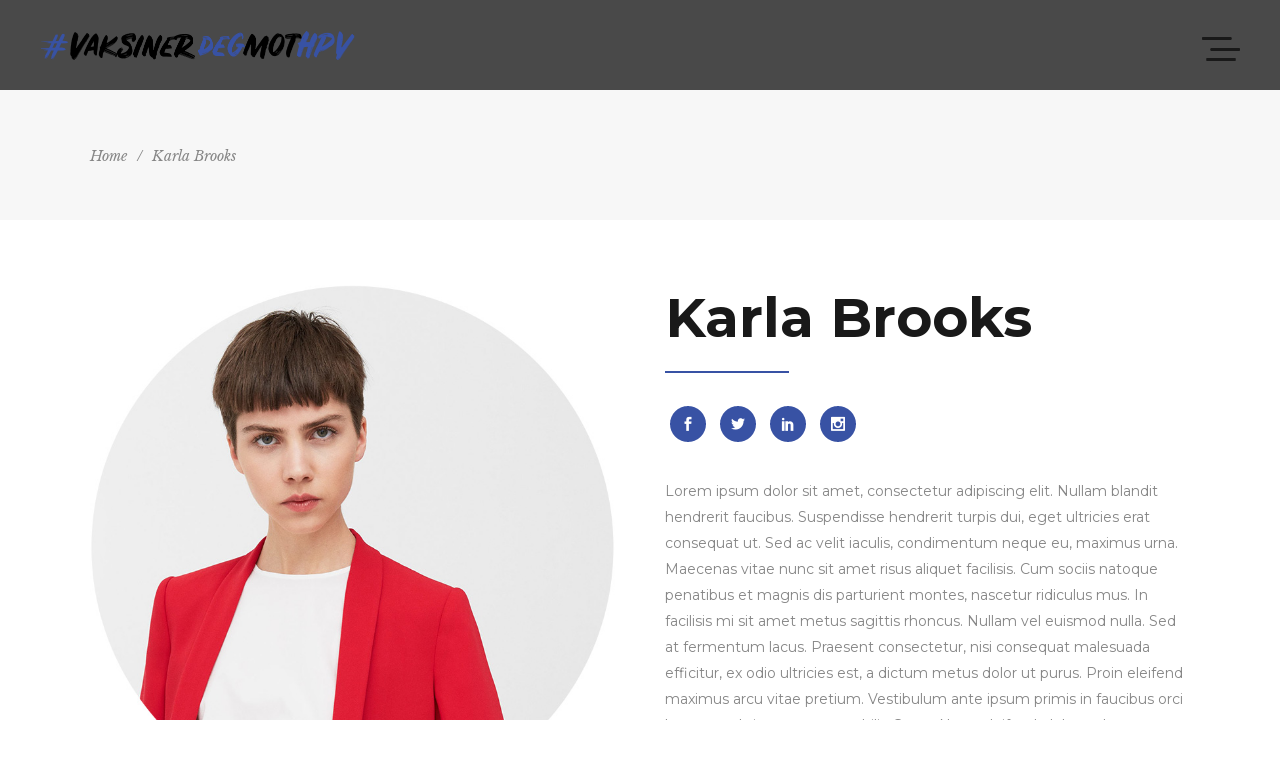

--- FILE ---
content_type: text/html; charset=UTF-8
request_url: https://vaksinerdegmothpv.no/team-member/karla-brooks/
body_size: 13481
content:
<!DOCTYPE html>
<html lang="nb-NO">
<head>
	
	<!-- Global site tag (gtag.js) - Google Analytics -->
<script async src="https://www.googletagmanager.com/gtag/js?id=UA-126059193-1"></script>
<script>
 window.dataLayer = window.dataLayer || [];
 function gtag(){dataLayer.push(arguments);}
 gtag('js', new Date());

 gtag('config', 'UA-126059193-1');
</script>
    		
		<meta charset="UTF-8"/>
		<link rel="profile" href="http://gmpg.org/xfn/11"/>
			
				<meta name="viewport" content="width=device-width,initial-scale=1,user-scalable=yes">
		<title>Karla Brooks &#8211; Vaksiner deg mot HPV</title>
<meta name='robots' content='max-image-preview:large' />
<link rel='dns-prefetch' href='//maps.googleapis.com' />
<link rel='dns-prefetch' href='//fonts.googleapis.com' />
<link rel="alternate" type="application/rss+xml" title="Vaksiner deg mot HPV &raquo; strøm" href="https://vaksinerdegmothpv.no/feed/" />
<link rel="alternate" title="oEmbed (JSON)" type="application/json+oembed" href="https://vaksinerdegmothpv.no/wp-json/oembed/1.0/embed?url=https%3A%2F%2Fvaksinerdegmothpv.no%2Fteam-member%2Fkarla-brooks%2F" />
<link rel="alternate" title="oEmbed (XML)" type="text/xml+oembed" href="https://vaksinerdegmothpv.no/wp-json/oembed/1.0/embed?url=https%3A%2F%2Fvaksinerdegmothpv.no%2Fteam-member%2Fkarla-brooks%2F&#038;format=xml" />
		<!-- This site uses the Google Analytics by ExactMetrics plugin v8.11.1 - Using Analytics tracking - https://www.exactmetrics.com/ -->
		<!-- Note: ExactMetrics is not currently configured on this site. The site owner needs to authenticate with Google Analytics in the ExactMetrics settings panel. -->
					<!-- No tracking code set -->
				<!-- / Google Analytics by ExactMetrics -->
		<style id='wp-img-auto-sizes-contain-inline-css' type='text/css'>
img:is([sizes=auto i],[sizes^="auto," i]){contain-intrinsic-size:3000px 1500px}
/*# sourceURL=wp-img-auto-sizes-contain-inline-css */
</style>
<style id='wp-emoji-styles-inline-css' type='text/css'>

	img.wp-smiley, img.emoji {
		display: inline !important;
		border: none !important;
		box-shadow: none !important;
		height: 1em !important;
		width: 1em !important;
		margin: 0 0.07em !important;
		vertical-align: -0.1em !important;
		background: none !important;
		padding: 0 !important;
	}
/*# sourceURL=wp-emoji-styles-inline-css */
</style>
<style id='wp-block-library-inline-css' type='text/css'>
:root{--wp-block-synced-color:#7a00df;--wp-block-synced-color--rgb:122,0,223;--wp-bound-block-color:var(--wp-block-synced-color);--wp-editor-canvas-background:#ddd;--wp-admin-theme-color:#007cba;--wp-admin-theme-color--rgb:0,124,186;--wp-admin-theme-color-darker-10:#006ba1;--wp-admin-theme-color-darker-10--rgb:0,107,160.5;--wp-admin-theme-color-darker-20:#005a87;--wp-admin-theme-color-darker-20--rgb:0,90,135;--wp-admin-border-width-focus:2px}@media (min-resolution:192dpi){:root{--wp-admin-border-width-focus:1.5px}}.wp-element-button{cursor:pointer}:root .has-very-light-gray-background-color{background-color:#eee}:root .has-very-dark-gray-background-color{background-color:#313131}:root .has-very-light-gray-color{color:#eee}:root .has-very-dark-gray-color{color:#313131}:root .has-vivid-green-cyan-to-vivid-cyan-blue-gradient-background{background:linear-gradient(135deg,#00d084,#0693e3)}:root .has-purple-crush-gradient-background{background:linear-gradient(135deg,#34e2e4,#4721fb 50%,#ab1dfe)}:root .has-hazy-dawn-gradient-background{background:linear-gradient(135deg,#faaca8,#dad0ec)}:root .has-subdued-olive-gradient-background{background:linear-gradient(135deg,#fafae1,#67a671)}:root .has-atomic-cream-gradient-background{background:linear-gradient(135deg,#fdd79a,#004a59)}:root .has-nightshade-gradient-background{background:linear-gradient(135deg,#330968,#31cdcf)}:root .has-midnight-gradient-background{background:linear-gradient(135deg,#020381,#2874fc)}:root{--wp--preset--font-size--normal:16px;--wp--preset--font-size--huge:42px}.has-regular-font-size{font-size:1em}.has-larger-font-size{font-size:2.625em}.has-normal-font-size{font-size:var(--wp--preset--font-size--normal)}.has-huge-font-size{font-size:var(--wp--preset--font-size--huge)}.has-text-align-center{text-align:center}.has-text-align-left{text-align:left}.has-text-align-right{text-align:right}.has-fit-text{white-space:nowrap!important}#end-resizable-editor-section{display:none}.aligncenter{clear:both}.items-justified-left{justify-content:flex-start}.items-justified-center{justify-content:center}.items-justified-right{justify-content:flex-end}.items-justified-space-between{justify-content:space-between}.screen-reader-text{border:0;clip-path:inset(50%);height:1px;margin:-1px;overflow:hidden;padding:0;position:absolute;width:1px;word-wrap:normal!important}.screen-reader-text:focus{background-color:#ddd;clip-path:none;color:#444;display:block;font-size:1em;height:auto;left:5px;line-height:normal;padding:15px 23px 14px;text-decoration:none;top:5px;width:auto;z-index:100000}html :where(.has-border-color){border-style:solid}html :where([style*=border-top-color]){border-top-style:solid}html :where([style*=border-right-color]){border-right-style:solid}html :where([style*=border-bottom-color]){border-bottom-style:solid}html :where([style*=border-left-color]){border-left-style:solid}html :where([style*=border-width]){border-style:solid}html :where([style*=border-top-width]){border-top-style:solid}html :where([style*=border-right-width]){border-right-style:solid}html :where([style*=border-bottom-width]){border-bottom-style:solid}html :where([style*=border-left-width]){border-left-style:solid}html :where(img[class*=wp-image-]){height:auto;max-width:100%}:where(figure){margin:0 0 1em}html :where(.is-position-sticky){--wp-admin--admin-bar--position-offset:var(--wp-admin--admin-bar--height,0px)}@media screen and (max-width:600px){html :where(.is-position-sticky){--wp-admin--admin-bar--position-offset:0px}}

/*# sourceURL=wp-block-library-inline-css */
</style><style id='global-styles-inline-css' type='text/css'>
:root{--wp--preset--aspect-ratio--square: 1;--wp--preset--aspect-ratio--4-3: 4/3;--wp--preset--aspect-ratio--3-4: 3/4;--wp--preset--aspect-ratio--3-2: 3/2;--wp--preset--aspect-ratio--2-3: 2/3;--wp--preset--aspect-ratio--16-9: 16/9;--wp--preset--aspect-ratio--9-16: 9/16;--wp--preset--color--black: #000000;--wp--preset--color--cyan-bluish-gray: #abb8c3;--wp--preset--color--white: #ffffff;--wp--preset--color--pale-pink: #f78da7;--wp--preset--color--vivid-red: #cf2e2e;--wp--preset--color--luminous-vivid-orange: #ff6900;--wp--preset--color--luminous-vivid-amber: #fcb900;--wp--preset--color--light-green-cyan: #7bdcb5;--wp--preset--color--vivid-green-cyan: #00d084;--wp--preset--color--pale-cyan-blue: #8ed1fc;--wp--preset--color--vivid-cyan-blue: #0693e3;--wp--preset--color--vivid-purple: #9b51e0;--wp--preset--gradient--vivid-cyan-blue-to-vivid-purple: linear-gradient(135deg,rgb(6,147,227) 0%,rgb(155,81,224) 100%);--wp--preset--gradient--light-green-cyan-to-vivid-green-cyan: linear-gradient(135deg,rgb(122,220,180) 0%,rgb(0,208,130) 100%);--wp--preset--gradient--luminous-vivid-amber-to-luminous-vivid-orange: linear-gradient(135deg,rgb(252,185,0) 0%,rgb(255,105,0) 100%);--wp--preset--gradient--luminous-vivid-orange-to-vivid-red: linear-gradient(135deg,rgb(255,105,0) 0%,rgb(207,46,46) 100%);--wp--preset--gradient--very-light-gray-to-cyan-bluish-gray: linear-gradient(135deg,rgb(238,238,238) 0%,rgb(169,184,195) 100%);--wp--preset--gradient--cool-to-warm-spectrum: linear-gradient(135deg,rgb(74,234,220) 0%,rgb(151,120,209) 20%,rgb(207,42,186) 40%,rgb(238,44,130) 60%,rgb(251,105,98) 80%,rgb(254,248,76) 100%);--wp--preset--gradient--blush-light-purple: linear-gradient(135deg,rgb(255,206,236) 0%,rgb(152,150,240) 100%);--wp--preset--gradient--blush-bordeaux: linear-gradient(135deg,rgb(254,205,165) 0%,rgb(254,45,45) 50%,rgb(107,0,62) 100%);--wp--preset--gradient--luminous-dusk: linear-gradient(135deg,rgb(255,203,112) 0%,rgb(199,81,192) 50%,rgb(65,88,208) 100%);--wp--preset--gradient--pale-ocean: linear-gradient(135deg,rgb(255,245,203) 0%,rgb(182,227,212) 50%,rgb(51,167,181) 100%);--wp--preset--gradient--electric-grass: linear-gradient(135deg,rgb(202,248,128) 0%,rgb(113,206,126) 100%);--wp--preset--gradient--midnight: linear-gradient(135deg,rgb(2,3,129) 0%,rgb(40,116,252) 100%);--wp--preset--font-size--small: 13px;--wp--preset--font-size--medium: 20px;--wp--preset--font-size--large: 36px;--wp--preset--font-size--x-large: 42px;--wp--preset--spacing--20: 0.44rem;--wp--preset--spacing--30: 0.67rem;--wp--preset--spacing--40: 1rem;--wp--preset--spacing--50: 1.5rem;--wp--preset--spacing--60: 2.25rem;--wp--preset--spacing--70: 3.38rem;--wp--preset--spacing--80: 5.06rem;--wp--preset--shadow--natural: 6px 6px 9px rgba(0, 0, 0, 0.2);--wp--preset--shadow--deep: 12px 12px 50px rgba(0, 0, 0, 0.4);--wp--preset--shadow--sharp: 6px 6px 0px rgba(0, 0, 0, 0.2);--wp--preset--shadow--outlined: 6px 6px 0px -3px rgb(255, 255, 255), 6px 6px rgb(0, 0, 0);--wp--preset--shadow--crisp: 6px 6px 0px rgb(0, 0, 0);}:where(.is-layout-flex){gap: 0.5em;}:where(.is-layout-grid){gap: 0.5em;}body .is-layout-flex{display: flex;}.is-layout-flex{flex-wrap: wrap;align-items: center;}.is-layout-flex > :is(*, div){margin: 0;}body .is-layout-grid{display: grid;}.is-layout-grid > :is(*, div){margin: 0;}:where(.wp-block-columns.is-layout-flex){gap: 2em;}:where(.wp-block-columns.is-layout-grid){gap: 2em;}:where(.wp-block-post-template.is-layout-flex){gap: 1.25em;}:where(.wp-block-post-template.is-layout-grid){gap: 1.25em;}.has-black-color{color: var(--wp--preset--color--black) !important;}.has-cyan-bluish-gray-color{color: var(--wp--preset--color--cyan-bluish-gray) !important;}.has-white-color{color: var(--wp--preset--color--white) !important;}.has-pale-pink-color{color: var(--wp--preset--color--pale-pink) !important;}.has-vivid-red-color{color: var(--wp--preset--color--vivid-red) !important;}.has-luminous-vivid-orange-color{color: var(--wp--preset--color--luminous-vivid-orange) !important;}.has-luminous-vivid-amber-color{color: var(--wp--preset--color--luminous-vivid-amber) !important;}.has-light-green-cyan-color{color: var(--wp--preset--color--light-green-cyan) !important;}.has-vivid-green-cyan-color{color: var(--wp--preset--color--vivid-green-cyan) !important;}.has-pale-cyan-blue-color{color: var(--wp--preset--color--pale-cyan-blue) !important;}.has-vivid-cyan-blue-color{color: var(--wp--preset--color--vivid-cyan-blue) !important;}.has-vivid-purple-color{color: var(--wp--preset--color--vivid-purple) !important;}.has-black-background-color{background-color: var(--wp--preset--color--black) !important;}.has-cyan-bluish-gray-background-color{background-color: var(--wp--preset--color--cyan-bluish-gray) !important;}.has-white-background-color{background-color: var(--wp--preset--color--white) !important;}.has-pale-pink-background-color{background-color: var(--wp--preset--color--pale-pink) !important;}.has-vivid-red-background-color{background-color: var(--wp--preset--color--vivid-red) !important;}.has-luminous-vivid-orange-background-color{background-color: var(--wp--preset--color--luminous-vivid-orange) !important;}.has-luminous-vivid-amber-background-color{background-color: var(--wp--preset--color--luminous-vivid-amber) !important;}.has-light-green-cyan-background-color{background-color: var(--wp--preset--color--light-green-cyan) !important;}.has-vivid-green-cyan-background-color{background-color: var(--wp--preset--color--vivid-green-cyan) !important;}.has-pale-cyan-blue-background-color{background-color: var(--wp--preset--color--pale-cyan-blue) !important;}.has-vivid-cyan-blue-background-color{background-color: var(--wp--preset--color--vivid-cyan-blue) !important;}.has-vivid-purple-background-color{background-color: var(--wp--preset--color--vivid-purple) !important;}.has-black-border-color{border-color: var(--wp--preset--color--black) !important;}.has-cyan-bluish-gray-border-color{border-color: var(--wp--preset--color--cyan-bluish-gray) !important;}.has-white-border-color{border-color: var(--wp--preset--color--white) !important;}.has-pale-pink-border-color{border-color: var(--wp--preset--color--pale-pink) !important;}.has-vivid-red-border-color{border-color: var(--wp--preset--color--vivid-red) !important;}.has-luminous-vivid-orange-border-color{border-color: var(--wp--preset--color--luminous-vivid-orange) !important;}.has-luminous-vivid-amber-border-color{border-color: var(--wp--preset--color--luminous-vivid-amber) !important;}.has-light-green-cyan-border-color{border-color: var(--wp--preset--color--light-green-cyan) !important;}.has-vivid-green-cyan-border-color{border-color: var(--wp--preset--color--vivid-green-cyan) !important;}.has-pale-cyan-blue-border-color{border-color: var(--wp--preset--color--pale-cyan-blue) !important;}.has-vivid-cyan-blue-border-color{border-color: var(--wp--preset--color--vivid-cyan-blue) !important;}.has-vivid-purple-border-color{border-color: var(--wp--preset--color--vivid-purple) !important;}.has-vivid-cyan-blue-to-vivid-purple-gradient-background{background: var(--wp--preset--gradient--vivid-cyan-blue-to-vivid-purple) !important;}.has-light-green-cyan-to-vivid-green-cyan-gradient-background{background: var(--wp--preset--gradient--light-green-cyan-to-vivid-green-cyan) !important;}.has-luminous-vivid-amber-to-luminous-vivid-orange-gradient-background{background: var(--wp--preset--gradient--luminous-vivid-amber-to-luminous-vivid-orange) !important;}.has-luminous-vivid-orange-to-vivid-red-gradient-background{background: var(--wp--preset--gradient--luminous-vivid-orange-to-vivid-red) !important;}.has-very-light-gray-to-cyan-bluish-gray-gradient-background{background: var(--wp--preset--gradient--very-light-gray-to-cyan-bluish-gray) !important;}.has-cool-to-warm-spectrum-gradient-background{background: var(--wp--preset--gradient--cool-to-warm-spectrum) !important;}.has-blush-light-purple-gradient-background{background: var(--wp--preset--gradient--blush-light-purple) !important;}.has-blush-bordeaux-gradient-background{background: var(--wp--preset--gradient--blush-bordeaux) !important;}.has-luminous-dusk-gradient-background{background: var(--wp--preset--gradient--luminous-dusk) !important;}.has-pale-ocean-gradient-background{background: var(--wp--preset--gradient--pale-ocean) !important;}.has-electric-grass-gradient-background{background: var(--wp--preset--gradient--electric-grass) !important;}.has-midnight-gradient-background{background: var(--wp--preset--gradient--midnight) !important;}.has-small-font-size{font-size: var(--wp--preset--font-size--small) !important;}.has-medium-font-size{font-size: var(--wp--preset--font-size--medium) !important;}.has-large-font-size{font-size: var(--wp--preset--font-size--large) !important;}.has-x-large-font-size{font-size: var(--wp--preset--font-size--x-large) !important;}
/*# sourceURL=global-styles-inline-css */
</style>

<style id='classic-theme-styles-inline-css' type='text/css'>
/*! This file is auto-generated */
.wp-block-button__link{color:#fff;background-color:#32373c;border-radius:9999px;box-shadow:none;text-decoration:none;padding:calc(.667em + 2px) calc(1.333em + 2px);font-size:1.125em}.wp-block-file__button{background:#32373c;color:#fff;text-decoration:none}
/*# sourceURL=/wp-includes/css/classic-themes.min.css */
</style>
<link rel='stylesheet' id='rs-plugin-settings-css' href='https://vaksinerdegmothpv.no/wp-content/plugins/revslider/public/assets/css/settings.css?ver=5.4.7.3' type='text/css' media='all' />
<style id='rs-plugin-settings-inline-css' type='text/css'>
#rs-demo-id {}
/*# sourceURL=rs-plugin-settings-inline-css */
</style>
<link rel='stylesheet' id='evently_mikado_default_style-css' href='https://vaksinerdegmothpv.no/wp-content/themes/evently/style.css?ver=6.9' type='text/css' media='all' />
<link rel='stylesheet' id='evently_mikado_modules-css' href='https://vaksinerdegmothpv.no/wp-content/themes/evently/assets/css/modules.min.css?ver=6.9' type='text/css' media='all' />
<style id='evently_mikado_modules-inline-css' type='text/css'>
/* generated in /customers/2/6/9/ca3qcw6pp/webroots/w207994-www/www/wp-content/themes/evently/framework/admin/options/general/map.php evently_mikado_page_general_style function */
.postid-5358.mkdf-boxed .mkdf-wrapper { background-attachment: fixed;}

/* generated in /customers/2/6/9/ca3qcw6pp/webroots/w207994-www/www/wp-content/themes/evently/functions.php evently_mikado_content_padding_top function */
.postid-5358 .mkdf-content .mkdf-content-inner > .mkdf-container > .mkdf-container-inner, .postid-5358 .mkdf-content .mkdf-content-inner > .mkdf-full-width > .mkdf-full-width-inner { padding-top: 65px;}


/*# sourceURL=evently_mikado_modules-inline-css */
</style>
<link rel='stylesheet' id='mkdf_font_awesome-css' href='https://vaksinerdegmothpv.no/wp-content/themes/evently/assets/css/font-awesome/css/font-awesome.min.css?ver=6.9' type='text/css' media='all' />
<link rel='stylesheet' id='mkdf_font_elegant-css' href='https://vaksinerdegmothpv.no/wp-content/themes/evently/assets/css/elegant-icons/style.min.css?ver=6.9' type='text/css' media='all' />
<link rel='stylesheet' id='mkdf_ion_icons-css' href='https://vaksinerdegmothpv.no/wp-content/themes/evently/assets/css/ion-icons/css/ionicons.min.css?ver=6.9' type='text/css' media='all' />
<link rel='stylesheet' id='mkdf_linea_icons-css' href='https://vaksinerdegmothpv.no/wp-content/themes/evently/assets/css/linea-icons/style.css?ver=6.9' type='text/css' media='all' />
<link rel='stylesheet' id='mkdf_simple_line_icons-css' href='https://vaksinerdegmothpv.no/wp-content/themes/evently/assets/css/simple-line-icons/simple-line-icons.css?ver=6.9' type='text/css' media='all' />
<link rel='stylesheet' id='mediaelement-css' href='https://vaksinerdegmothpv.no/wp-includes/js/mediaelement/mediaelementplayer-legacy.min.css?ver=4.2.17' type='text/css' media='all' />
<link rel='stylesheet' id='wp-mediaelement-css' href='https://vaksinerdegmothpv.no/wp-includes/js/mediaelement/wp-mediaelement.min.css?ver=6.9' type='text/css' media='all' />
<link rel='stylesheet' id='evently_mikado_style_dynamic-css' href='https://vaksinerdegmothpv.no/wp-content/themes/evently/assets/css/style_dynamic.css?ver=1757541117' type='text/css' media='all' />
<link rel='stylesheet' id='evently_mikado_modules_responsive-css' href='https://vaksinerdegmothpv.no/wp-content/themes/evently/assets/css/modules-responsive.min.css?ver=6.9' type='text/css' media='all' />
<link rel='stylesheet' id='evently_mikado_style_dynamic_responsive-css' href='https://vaksinerdegmothpv.no/wp-content/themes/evently/assets/css/style_dynamic_responsive.css?ver=1757541117' type='text/css' media='all' />
<link rel='stylesheet' id='evently_mikado_google_fonts-css' href='https://fonts.googleapis.com/css?family=Montserrat%3A300%2C400%2C400i%2C700%7CLibre+Baskerville%3A300%2C400%2C400i%2C700&#038;subset=latin-ext&#038;ver=1.0.0' type='text/css' media='all' />
<link rel='stylesheet' id='js_composer_front-css' href='https://vaksinerdegmothpv.no/wp-content/plugins/js_composer/assets/css/js_composer.min.css?ver=8.0.1' type='text/css' media='all' />
<script type="text/javascript" src="https://vaksinerdegmothpv.no/wp-includes/js/jquery/jquery.min.js?ver=3.7.1" id="jquery-core-js"></script>
<script type="text/javascript" src="https://vaksinerdegmothpv.no/wp-includes/js/jquery/jquery-migrate.min.js?ver=3.4.1" id="jquery-migrate-js"></script>
<script type="text/javascript" src="https://vaksinerdegmothpv.no/wp-content/plugins/revslider/public/assets/js/jquery.themepunch.tools.min.js?ver=5.4.7.3" id="tp-tools-js"></script>
<script type="text/javascript" src="https://vaksinerdegmothpv.no/wp-content/plugins/revslider/public/assets/js/jquery.themepunch.revolution.min.js?ver=5.4.7.3" id="revmin-js"></script>
<script type="text/javascript" src="https://vaksinerdegmothpv.no/wp-content/uploads/hm_custom_css_js/custom.js?ver=1537202791" id="hm_custom_js-js"></script>
<script></script><link rel="https://api.w.org/" href="https://vaksinerdegmothpv.no/wp-json/" /><link rel="EditURI" type="application/rsd+xml" title="RSD" href="https://vaksinerdegmothpv.no/xmlrpc.php?rsd" />
<meta name="generator" content="WordPress 6.9" />
<link rel="canonical" href="https://vaksinerdegmothpv.no/team-member/karla-brooks/" />
<link rel='shortlink' href='https://vaksinerdegmothpv.no/?p=5358' />
<meta name="generator" content="Powered by WPBakery Page Builder - drag and drop page builder for WordPress."/>
<meta name="generator" content="Powered by Slider Revolution 5.4.7.3 - responsive, Mobile-Friendly Slider Plugin for WordPress with comfortable drag and drop interface." />
<script type="text/javascript">function setREVStartSize(e){									
						try{ e.c=jQuery(e.c);var i=jQuery(window).width(),t=9999,r=0,n=0,l=0,f=0,s=0,h=0;
							if(e.responsiveLevels&&(jQuery.each(e.responsiveLevels,function(e,f){f>i&&(t=r=f,l=e),i>f&&f>r&&(r=f,n=e)}),t>r&&(l=n)),f=e.gridheight[l]||e.gridheight[0]||e.gridheight,s=e.gridwidth[l]||e.gridwidth[0]||e.gridwidth,h=i/s,h=h>1?1:h,f=Math.round(h*f),"fullscreen"==e.sliderLayout){var u=(e.c.width(),jQuery(window).height());if(void 0!=e.fullScreenOffsetContainer){var c=e.fullScreenOffsetContainer.split(",");if (c) jQuery.each(c,function(e,i){u=jQuery(i).length>0?u-jQuery(i).outerHeight(!0):u}),e.fullScreenOffset.split("%").length>1&&void 0!=e.fullScreenOffset&&e.fullScreenOffset.length>0?u-=jQuery(window).height()*parseInt(e.fullScreenOffset,0)/100:void 0!=e.fullScreenOffset&&e.fullScreenOffset.length>0&&(u-=parseInt(e.fullScreenOffset,0))}f=u}else void 0!=e.minHeight&&f<e.minHeight&&(f=e.minHeight);e.c.closest(".rev_slider_wrapper").css({height:f})					
						}catch(d){console.log("Failure at Presize of Slider:"+d)}						
					};</script>
<noscript><style> .wpb_animate_when_almost_visible { opacity: 1; }</style></noscript></head>
<body class="wp-singular team-member-template-default single single-team-member postid-5358 wp-theme-evently mkd-core-1.0.1 evently-ver-1.3 mkdf-smooth-scroll mkdf-smooth-page-transitions mkdf-grid-1300 mkdf-sticky-header-on-scroll-down-up mkdf-dropdown-animate-height mkdf-header-minimal mkdf-menu-area-shadow-disable mkdf-menu-area-in-grid-shadow-disable mkdf-menu-area-border-disable mkdf-menu-area-in-grid-border-disable mkdf-logo-area-border-disable mkdf-logo-area-in-grid-border-disable mkdf-side-menu-slide-from-right mkdf-default-mobile-header mkdf-sticky-up-mobile-header mkdf-fullscreen-search mkdf-search-fade wpb-js-composer js-comp-ver-8.0.1 vc_responsive" itemscope itemtype="http://schema.org/WebPage">
    <section class="mkdf-side-menu">
	<div class="mkdf-close-side-menu-holder">
		<a class="mkdf-close-side-menu" href="#" target="_self">
			<span aria-hidden="true" class="mkdf-icon-font-elegant icon_close " ></span>		</a>
	</div>
	<div class="widget mkdf-separator-widget"><div class="mkdf-separator-holder clearfix  mkdf-separator-center mkdf-separator-normal">
	<div class="mkdf-separator" style="border-style: solid;border-bottom-width: 1px;margin-bottom: 3px"></div>
</div>
</div><div id="text-20" class="widget mkdf-sidearea widget_text">			<div class="textwidget"><p style="font-size: 24px; color: #191919; font-weight: bold; text-align: left;">Om oss</p>
</div>
		</div><div id="text-22" class="widget mkdf-sidearea widget_text">			<div class="textwidget"><p><strong>Munn-og halskreftforeningen er foreningen for deg som er strupeløs, behandlet for kreft i hode-hals regionen eller har permanent trakeostomi.</strong></p>
<p>Vi arbeider for å samordne og fremme medlemmenes interesser og være et forum for støtte og oppfølging.</p>
<p>Som interesseorganisasjon har vi erfart at andre som har opplevd det samme, er verdifulle ressurser i en uvant og kanskje skremmende situasjon. Vi vet at andres erfaringer har vært til nytte for oss – og at dine erfaringer kan være til nytte for andre.</p>
</div>
		</div><div class="widget mkdf-separator-widget"><div class="mkdf-separator-holder clearfix  mkdf-separator-center mkdf-separator-normal">
	<div class="mkdf-separator" style="border-color: transparent;border-style: solid;margin-top: 5px;margin-bottom: 0px"></div>
</div>
</div>
        <div class="widget mkdf-image-gallery-widget ">
            <div class="mkdf-image-gallery  mkdf-ig-slider-type  ">
	<div class="mkdf-ig-slider mkdf-owl-slider" data-number-of-items="1" data-enable-loop="yes" data-enable-autoplay="yes" data-slider-speed="5000" data-slider-speed-animation="600" data-slider-padding="no" data-enable-navigation="no" data-enable-pagination="yes">
					<div class="mkdf-ig-image">
									<img src="https://vaksinerdegmothpv.no/wp-content/uploads/2017/06/side-area-img-1-275x172.jpg" alt="a" width="275" height="172" />							</div>
					<div class="mkdf-ig-image">
									<img src="https://vaksinerdegmothpv.no/wp-content/uploads/2017/06/side-area-img-2-275x172.jpg" alt="a" width="275" height="172" />							</div>
					<div class="mkdf-ig-image">
									<img src="https://vaksinerdegmothpv.no/wp-content/uploads/2017/06/side-area-img-3-275x172.jpg" alt="a" width="275" height="172" />							</div>
			</div>
</div>        </div>
    <div class="widget mkdf-separator-widget"><div class="mkdf-separator-holder clearfix  mkdf-separator-center mkdf-separator-normal">
	<div class="mkdf-separator" style="border-color: transparent;border-style: solid;margin-top: 20px;margin-bottom: 0px"></div>
</div>
</div>
	<div class="mkdf-sidearea-bottom">
		<div id="text-24" class="widget mkdf-sidearea-bottom widget_text">			<div class="textwidget"><p style="font-family: Libre Baskerville; color: #868686; font-style: italic;">Stay Connected &amp; Follow us</p>
</div>
		</div>
        <a class="mkdf-social-icon-widget-holder mkdf-icon-has-hover " data-hover-color="#356bf8" style="color: #9e9e9e;;font-size: 15px;margin: 10px 7px;" href="https://twitter.com/" target="_blank">
            <span class="mkdf-social-icon-widget  social_twitter    "></span>        </a>
    
        <a class="mkdf-social-icon-widget-holder mkdf-icon-has-hover " data-hover-color="#356bf8" style="color: #9e9e9e;;font-size: 15px;margin: 10px 7px;" href="https://www.facebook.com/" target="_blank">
            <span class="mkdf-social-icon-widget  social_facebook    "></span>        </a>
    
        <a class="mkdf-social-icon-widget-holder mkdf-icon-has-hover " data-hover-color="#356bf8" style="color: #9e9e9e;;font-size: 17px;margin: 10px 7px;" href="https://www.youtube.com" target="_blank">
            <span class="mkdf-social-icon-widget  social_youtube    "></span>        </a>
    	</div>
</section>
    <div class="mkdf-wrapper">
        <div class="mkdf-wrapper-inner">
            <div class="mkdf-fullscreen-search-holder">
	<a class="mkdf-fullscreen-search-close" href="javascript:void(0)">
		<i class="mkdf-icon-ion-icon ion-ios-close-empty " ></i>	</a>
	<div class="mkdf-fullscreen-search-table">
		<div class="mkdf-fullscreen-search-cell">
			<div class="mkdf-fullscreen-search-inner">
				<h6 class="mkdf-fullscreen-search-subtitle">
					<span>Simply enter your keyword and we will help you find what you need.</span>
				</h6>
				<h2 class="mkdf-fullscreen-search-title">
					<span>What are you looking for?</span>
				</h2>

				<form action="https://vaksinerdegmothpv.no/" class="mkdf-fullscreen-search-form" method="get">
					<div class="mkdf-form-holder">
						<div class="mkdf-field-holder">
							<input type="text" name="s" placeholder="Enter your keyword" class="mkdf-search-field" autocomplete="off"/>
							<input type="submit" class="mkdf-search-submit" value="Search"/>
						</div>
					</div>
				</form>
			</div>
		</div>
	</div>
</div>
<header class="mkdf-page-header">
		
				
	<div class="mkdf-menu-area">
				
						
			<div class="mkdf-vertical-align-containers">
				<div class="mkdf-position-left">
					<div class="mkdf-position-left-inner">
						

<div class="mkdf-logo-wrapper">
    <a itemprop="url" href="https://vaksinerdegmothpv.no/" style="height: 29px;">
        <img itemprop="image" class="mkdf-normal-logo" src="https://vaksinerdegmothpv.no/wp-content/uploads/2018/09/vaksineLogoL.png" width="629" height="58"  alt="logo"/>
        <img itemprop="image" class="mkdf-dark-logo" src="https://vaksinerdegmothpv.no/wp-content/uploads/2018/09/vaksineLogoL.png" width="629" height="58"  alt="dark logo"/>        <img itemprop="image" class="mkdf-light-logo" src="https://vaksinerdegmothpv.no/wp-content/uploads/2018/09/vaksineLogoLW.png" width="629" height="58"  alt="light logo"/>    </a>
</div>

					</div>
				</div>
				<div class="mkdf-position-right">
					<div class="mkdf-position-right-inner">
						<a href="javascript:void(0)" class="mkdf-fullscreen-menu-opener">
							<span class="mkdf-fm-lines">
								<span class="mkdf-fm-line mkdf-line-1"></span>
								<span class="mkdf-fm-line mkdf-line-2"></span>
								<span class="mkdf-fm-line mkdf-line-3"></span>
							</span>
						</a>
					</div>
				</div>
			</div>
				
			</div>
			
		
	
<div class="mkdf-sticky-header">
        <div class="mkdf-sticky-holder">
                    <div class=" mkdf-vertical-align-containers">
                <div class="mkdf-position-left">
                    <div class="mkdf-position-left-inner">
                        

<div class="mkdf-logo-wrapper">
    <a itemprop="url" href="https://vaksinerdegmothpv.no/" style="height: 29px;">
        <img itemprop="image" class="mkdf-normal-logo" src="https://vaksinerdegmothpv.no/wp-content/uploads/2018/09/vaksineLogoL.png" width="629" height="58"  alt="logo"/>
        <img itemprop="image" class="mkdf-dark-logo" src="https://vaksinerdegmothpv.no/wp-content/uploads/2018/09/vaksineLogoL.png" width="629" height="58"  alt="dark logo"/>        <img itemprop="image" class="mkdf-light-logo" src="https://vaksinerdegmothpv.no/wp-content/uploads/2018/09/vaksineLogoLW.png" width="629" height="58"  alt="light logo"/>    </a>
</div>

                    </div>
                </div>
                <div class="mkdf-position-right">
                    <div class="mkdf-position-right-inner">
                        <a href="javascript:void(0)" class="mkdf-fullscreen-menu-opener">
                            <span class="mkdf-fm-lines">
								<span class="mkdf-fm-line mkdf-line-1"></span>
								<span class="mkdf-fm-line mkdf-line-2"></span>
								<span class="mkdf-fm-line mkdf-line-3"></span>
							</span>
                        </a>
                    </div>
                </div>
            </div>
                </div>
</div>

	
	</header>


<header class="mkdf-mobile-header">
		
	<div class="mkdf-mobile-header-inner">
		<div class="mkdf-mobile-header-holder">
			<div class="mkdf-grid">
				<div class="mkdf-vertical-align-containers">
					<div class="mkdf-position-left">
						<div class="mkdf-position-left-inner">
							

<div class="mkdf-mobile-logo-wrapper">
    <a itemprop="url" href="https://vaksinerdegmothpv.no/" style="height: 20px">
        <img itemprop="image" src="https://vaksinerdegmothpv.no/wp-content/uploads/2018/09/vaksineLogoLS.png" width="436" height="40"  alt="Mobile Logo"/>
    </a>
</div>

						</div>
					</div>
					<div class="mkdf-position-right">
						<div class="mkdf-position-right-inner">
							<a href="javascript:void(0)" class="mkdf-fullscreen-menu-opener">
							<span class="mkdf-fm-lines">
								<span class="mkdf-fm-line mkdf-line-1"></span>
								<span class="mkdf-fm-line mkdf-line-2"></span>
								<span class="mkdf-fm-line mkdf-line-3"></span>
							</span>
							</a>
						</div>
					</div>
				</div>
			</div>
		</div>
	</div>
	
	</header>

	
	        			<a id='mkdf-back-to-top' href='#'>
                <span class="mkdf-icon-stack">
                     <i class="mkdf-icon-font-awesome fa fa-angle-up "></i>                </span>
			</a>
		<div class="mkdf-fullscreen-menu-holder-outer">
	<div class="mkdf-fullscreen-menu-holder">
		<div class="mkdf-fullscreen-menu-holder-inner">
							<div class="mkdf-container-inner">
			
							<div class="mkdf-fullscreen-menu-top">
											<h6 class="mkdf-fullscreen-tagline">Siden 2009 har alle norske jenter i 7. klasse fått tilbud om gratis HPV vaksine. I 2016 ble tilbudet utvidet til jenter opp til 26 år. Dette på grunn av den klare sammenhengen mellom HPV infeksjon og livmorhalskreft. De siste årene har man sett en økning i tilfeller munn- og halskreft. Omtrent 60% av disse tilfellene skyldes HPV infeksjon.   Fra høsten i år vil gutter i 7. klasse også få tilbud om HPV vaksine. Munn- og halskreftforeningen mener at guttene bør få samme tilbud som jentene. De som er eldre må betale for vaksinen selv. Vi vet at vaksinen fungerer. Og den har svært få bivirkninger. Hvorfor ta sjansen? #vaksinerdegmothpv</h6>
														</div>
			
			<nav class="mkdf-fullscreen-menu">
	</nav>
							<div class="mkdf-fullscreen-menu-bottom ">
											<div class="mkdf-container-inner">
																	<div class="mkdf-fullscreen-below-menu-widget-holder-left">
								<div class="widget_text mkdf-fullscreen-menu-above-widget">			<div class="textwidget"><p><span style="font-size: 16px;">Kontakt: post@munnoghalskreft.no</span></p>
</div>
		</div>							</div>
																		<div class="mkdf-fullscreen-below-menu-widget-holder-right">
								<div class="widget_text mkdf-fullscreen-menu-below-widget">			<div class="textwidget"><p>Følg oss på</p>
</div>
		</div>
        <a class="mkdf-social-icon-widget-holder mkdf-icon-has-hover " data-hover-color="#356bf8" style="color: #ffffff;;font-size: 16px;margin: 0px 0px 2px 14px;" href="https://www.facebook.com/munnoghalskreft/" target="_blank">
            <span class="mkdf-social-icon-widget  social_facebook    "></span>        </a>
    							</div>
																	</div>
									</div>
			
							</div>
					</div>
	</div>
</div><div class="mkdf-team-modal-holder"></div>	        
            <div class="mkdf-content" style="margin-top: -90px">
                <div class="mkdf-content-inner">
<div class="mkdf-title-holder mkdf-breadcrumbs-type mkdf-title-predefined-size" style="height: 220px;background-color: #f7f7f7" data-height="130">
		<div class="mkdf-title-wrapper" style="height: 130px;padding-top: 90px">
		<div class="mkdf-title-inner">
			<div class="mkdf-grid">
				<div itemprop="breadcrumb" class="mkdf-breadcrumbs "><a itemprop="url" href="https://vaksinerdegmothpv.no/">Home</a><span class="mkdf-delimiter">&nbsp; / &nbsp;</span><span class="mkdf-current">Karla Brooks</span></div>			</div>
	    </div>
	</div>
</div>

<div class="mkdf-container">
	<div class="mkdf-container-inner clearfix">
									<div class="mkdf-team-single-holder">
					<div class="mkdf-grid-row">
						<div class="mkdf-page-content-holder mkdf-grid-col-12">
							<div class="mkdf-team-single-outer">
								<div class="mkdf-team-single-info-holder">
	<div class="mkdf-grid-row mkdf-grid-large-gutter">
		<div class="mkdf-ts-image-holder mkdf-grid-col-6">
			<img width="800" height="800" src="https://vaksinerdegmothpv.no/wp-content/uploads/2017/06/marketing-team-featured-1.jpg" class="attachment-post-thumbnail size-post-thumbnail wp-post-image" alt="a" decoding="async" fetchpriority="high" srcset="https://vaksinerdegmothpv.no/wp-content/uploads/2017/06/marketing-team-featured-1.jpg 800w, https://vaksinerdegmothpv.no/wp-content/uploads/2017/06/marketing-team-featured-1-150x150.jpg 150w, https://vaksinerdegmothpv.no/wp-content/uploads/2017/06/marketing-team-featured-1-300x300.jpg 300w, https://vaksinerdegmothpv.no/wp-content/uploads/2017/06/marketing-team-featured-1-768x768.jpg 768w, https://vaksinerdegmothpv.no/wp-content/uploads/2017/06/marketing-team-featured-1-550x550.jpg 550w" sizes="(max-width: 800px) 100vw, 800px" />		</div>
		<div class="mkdf-ts-details-holder mkdf-grid-col-6">
			<h2 itemprop="name" class="mkdf-name entry-title">Karla Brooks</h2>
			<div class="mkdf-separator-holder clearfix mkdf-team-name-separator mkdf-separator-left ">
	<div class="mkdf-separator" style="width: 124px;border-bottom-width: 2px;margin-top: 21px;margin-bottom: 33px"></div>
</div>
			<p class="mkdf-team-social-icons">
				    <span class="mkdf-icon-shortcode mkdf-normal   ">
                    <a class="" href="https://www.facebook.com/" target="_blank">
                    <span aria-hidden="true" class="mkdf-icon-font-elegant social_facebook mkdf-icon-element"></span>                    </a>
            </span>
    <span class="mkdf-icon-shortcode mkdf-normal   ">
                    <a class="" href="https://twitter.com/" target="_blank">
                    <span aria-hidden="true" class="mkdf-icon-font-elegant social_twitter mkdf-icon-element"></span>                    </a>
            </span>
    <span class="mkdf-icon-shortcode mkdf-normal   ">
                    <a class="" href="https://www.linkedin.com/" target="_blank">
                    <span aria-hidden="true" class="mkdf-icon-font-elegant social_linkedin mkdf-icon-element"></span>                    </a>
            </span>
    <span class="mkdf-icon-shortcode mkdf-normal   ">
                    <a class="" href="https://www.instagram.com/" target="_blank">
                    <span aria-hidden="true" class="mkdf-icon-font-elegant social_instagram mkdf-icon-element"></span>                    </a>
            </span>
			</p>
			<div class="mkdf-ts-bio-holder">
				<div class="mkdf-team-single-content">
	<div class="wpb-content-wrapper"><div class="vc_row wpb_row vc_row-fluid" ><div class="wpb_column vc_column_container vc_col-sm-12"><div class="vc_column-inner"><div class="wpb_wrapper">
	<div class="wpb_text_column wpb_content_element" >
		<div class="wpb_wrapper">
			<p><span style="color: #868686;">Lorem ipsum dolor sit amet, consectetur adipiscing elit. Nullam blandit hendrerit faucibus. Suspendisse hendrerit turpis dui, eget ultricies erat consequat ut. Sed ac velit iaculis, condimentum neque eu, maximus urna. Maecenas vitae nunc sit amet risus aliquet facilisis. Cum sociis natoque penatibus et magnis dis parturient montes, nascetur ridiculus mus. In facilisis mi sit amet metus sagittis rhoncus. Nullam vel euismod nulla. Sed at fermentum lacus. Praesent consectetur, nisi consequat malesuada efficitur, ex odio ultricies est, a dictum metus dolor ut purus. Proin eleifend maximus arcu vitae pretium. Vestibulum ante ipsum primis in faucibus orci luctus et ultrices posuere cubilia Curae; Nunc eleifend, dolor ac laoreet consectetur, magna diam scelerisque erat, nec fermentum est velit et arcu. Morbi vel accumsan metus. Curabitur pellentesque vel lacus ultrices auctor. Quisque vel eros sit amet nulla pellentesque cursus. Morbi blandit luctus lorem. Sed ac odio aliquet, fringilla odio eget, tincidunt nunc.</span></p>

		</div>
	</div>
</div></div></div></div>
</div></div>			</div>
			<div class="mkdf-ts-website">
				<h3 class="mkdf-team-info-section-title">Website</h3>
				<a href="http://evently.mikado-themes.com" class="mkdf-team-website">evently.mikado-themes.com</a>
			</div>
		</div>
	</div>
</div>	<h4 class="mkdf-sesions-heading">All Sessions By Karla Brooks</h4>

	<div class="mkdf-team-single-sessions clearfix mkdf-grid-row mkdf-grid-normal-gutter">
					<div class="mkdf-team-session-box mkdf-grid-col-4">
				<div class="mkdf-team-session-box-inner">
											<span class="mkdf-team-session-title">Day 1</span>
																<div class="mkdf-team-date-wrap">
															<span class="mkdf-team-session-date">July 28, 2017</span>
																						<span class="mkdf-team-session-time">11.30-13.30</span>
													</div>
																<h5 class="mkdf-team-session-place">Conference Room 1</h5>
									</div>
			</div>
					<div class="mkdf-team-session-box mkdf-grid-col-4">
				<div class="mkdf-team-session-box-inner">
											<span class="mkdf-team-session-title">Day 2</span>
																<div class="mkdf-team-date-wrap">
															<span class="mkdf-team-session-date">July 28, 2017</span>
																						<span class="mkdf-team-session-time">15.00-16.30</span>
													</div>
																<h5 class="mkdf-team-session-place">Conference Room 2</h5>
									</div>
			</div>
					<div class="mkdf-team-session-box mkdf-grid-col-4">
				<div class="mkdf-team-session-box-inner">
											<span class="mkdf-team-session-title">Day 3</span>
																<div class="mkdf-team-date-wrap">
															<span class="mkdf-team-session-date">July 28, 2017</span>
																						<span class="mkdf-team-session-time">18.00-19.00</span>
													</div>
																<h5 class="mkdf-team-session-place">Conference Room 3</h5>
									</div>
			</div>
			</div>
							</div>
						</div>
											</div>
				</div>
						</div>
</div></div> <!-- close div.content_inner -->
	</div>  <!-- close div.content -->
					<footer class="mkdf-page-footer">
				<div class="mkdf-footer-top-holder">
	<div class="mkdf-footer-top-inner mkdf-grid">
		<div class="mkdf-grid-row mkdf-footer-top-alignment-center">
							<div class="mkdf-column-content mkdf-grid-col-3">
							
		<div class="widget mkdf-raw-html-widget  ">
			En folkehelseopplysningskampanje utarbeidet av Munn- og halskreftforeningen. Kampanjen er støttet av Bristol-Myers Squibb. Takk til Scooter media for produksjon og redigering		</div>
						</div>
							<div class="mkdf-column-content mkdf-grid-col-3">
							
		<div class="widget mkdf-raw-html-widget  ">
			<img src="https://vaksinerdegmothpv.no/wp-content/uploads/2018/09/MHK-logo3.png" alt=""> 		</div>
						</div>
							<div class="mkdf-column-content mkdf-grid-col-3">
							
		<div class="widget mkdf-raw-html-widget  ">
			<img src="https://vaksinerdegmothpv.no/wp-content/uploads/2018/09/BristolSponsorWh.png" alt=""> 		</div>
						</div>
							<div class="mkdf-column-content mkdf-grid-col-3">
							
		<div class="widget mkdf-raw-html-widget  ">
			<img src="https://vaksinerdegmothpv.no/wp-content/uploads/2018/09/kreftforeniningen.png" alt=""> 		</div>
						</div>
					</div>
	</div>
</div><div class="mkdf-footer-bottom-holder">
	<div class="mkdf-footer-bottom-inner mkdf-grid">
		<div class="mkdf-grid-row ">
							<div class="mkdf-grid-col-4">
					<div id="text-5" class="widget mkdf-footer-bottom-column-1 widget_text">			<div class="textwidget"><p><span style="font-weight: 600; font-size: 16px;"><img loading="lazy" decoding="async" class="alignnone size-medium wp-image-8093" src="https://vaksinerdegmothpv.no/wp-content/uploads/2018/09/vaksineLogoLW-300x28.png" alt="" width="300" height="28" srcset="https://vaksinerdegmothpv.no/wp-content/uploads/2018/09/vaksineLogoLW-300x28.png 300w, https://vaksinerdegmothpv.no/wp-content/uploads/2018/09/vaksineLogoLW.png 629w" sizes="auto, (max-width: 300px) 100vw, 300px" /></span></p>
</div>
		</div>				</div>
							<div class="mkdf-grid-col-4">
					<div id="text-14" class="widget mkdf-footer-bottom-column-2 widget_text">			<div class="textwidget"><p><span style="font-family: 'Libre Baskerville';font-size: 14px;font-style: italic;">Copyright @ Mikado-themes</span></p>
</div>
		</div>				</div>
							<div class="mkdf-grid-col-4">
							
		<div class="widget mkdf-raw-html-widget  ">
			Follow Us		</div>
		
        <a class="mkdf-social-icon-widget-holder mkdf-icon-has-hover " data-hover-color="#356bf8" style="color: #868686;;font-size: 15px;margin: 0px 0px 0px 17px;" href="https://twitter.com/" target="_blank">
            <span class="mkdf-social-icon-widget  social_twitter    "></span>        </a>
    
        <a class="mkdf-social-icon-widget-holder mkdf-icon-has-hover " data-hover-color="#356bf8" style="color: #868686;;font-size: 15px;margin: 0px 0px 0px 17px;" href="https://www.facebook.com/" target="_blank">
            <span class="mkdf-social-icon-widget  social_facebook    "></span>        </a>
    
        <a class="mkdf-social-icon-widget-holder mkdf-icon-has-hover " data-hover-color="#356bf8" style="color: #868686;;font-size: 17px;margin: 0px 0px 0px 17px;" href="https://www.youtube.com" target="_blank">
            <span class="mkdf-social-icon-widget  social_youtube    "></span>        </a>
    				</div>
					</div>
	</div>
</div>			</footer>
			</div> <!-- close div.mkdf-wrapper-inner  -->
</div> <!-- close div.mkdf-wrapper -->
<script type="speculationrules">
{"prefetch":[{"source":"document","where":{"and":[{"href_matches":"/*"},{"not":{"href_matches":["/wp-*.php","/wp-admin/*","/wp-content/uploads/*","/wp-content/*","/wp-content/plugins/*","/wp-content/themes/evently/*","/*\\?(.+)"]}},{"not":{"selector_matches":"a[rel~=\"nofollow\"]"}},{"not":{"selector_matches":".no-prefetch, .no-prefetch a"}}]},"eagerness":"conservative"}]}
</script>
<script type="text/html" id="wpb-modifications"> window.wpbCustomElement = 1; </script><script type="text/javascript" src="https://vaksinerdegmothpv.no/wp-includes/js/jquery/ui/core.min.js?ver=1.13.3" id="jquery-ui-core-js"></script>
<script type="text/javascript" src="https://vaksinerdegmothpv.no/wp-includes/js/jquery/ui/tabs.min.js?ver=1.13.3" id="jquery-ui-tabs-js"></script>
<script type="text/javascript" src="https://vaksinerdegmothpv.no/wp-includes/js/jquery/ui/accordion.min.js?ver=1.13.3" id="jquery-ui-accordion-js"></script>
<script type="text/javascript" id="mediaelement-core-js-before">
/* <![CDATA[ */
var mejsL10n = {"language":"nb","strings":{"mejs.download-file":"Last ned fil","mejs.install-flash":"Du bruker en nettleser som ikke har Flash Player sl\u00e5tt p\u00e5 eller installert. Sl\u00e5 p\u00e5 Flash Player-utvidelsen din eller last ned nyeste versjon fra https://get.adobe.com/flashplayer/","mejs.fullscreen":"Fullskjerm","mejs.play":"Spill av","mejs.pause":"Pause","mejs.time-slider":"Tidsskyver","mejs.time-help-text":"Bruk venstre- og h\u00f8yre-piltastene for \u00e5 hoppe ett sekund, opp- og ned-piltastene for \u00e5 hoppe ti sekunder.","mejs.live-broadcast":"Direktesending","mejs.volume-help-text":"Bruk opp- og ned-piltastene for \u00e5 \u00f8ke eller redusere lyden.","mejs.unmute":"Opphev demp","mejs.mute":"Stille","mejs.volume-slider":"Volumkontroll","mejs.video-player":"Videoavspiller","mejs.audio-player":"Lydavspiller","mejs.captions-subtitles":"Bildetekster/undertekster","mejs.captions-chapters":"Kapitler","mejs.none":"Ingen","mejs.afrikaans":"Afrikaans","mejs.albanian":"Albansk","mejs.arabic":"Arabisk","mejs.belarusian":"hviterussisk","mejs.bulgarian":"Bulgarsk","mejs.catalan":"Katalansk","mejs.chinese":"Kinesisk","mejs.chinese-simplified":"Kinesisk (forenklet)","mejs.chinese-traditional":"Kinesisk (tradisjonell)","mejs.croatian":"Kroatisk","mejs.czech":"tsjekkisk","mejs.danish":"dansk","mejs.dutch":"nederlandsk","mejs.english":"engelsk","mejs.estonian":"estisk","mejs.filipino":"filippinsk","mejs.finnish":"finsk","mejs.french":"fransk","mejs.galician":"Galisisk","mejs.german":"tysk","mejs.greek":"gresk","mejs.haitian-creole":"Haitisk kreol","mejs.hebrew":"hebraisk","mejs.hindi":"hindi","mejs.hungarian":"ungarsk","mejs.icelandic":"islandsk","mejs.indonesian":"indonesisk","mejs.irish":"irsk","mejs.italian":"italiensk","mejs.japanese":"japansk","mejs.korean":"koreansk","mejs.latvian":"latvisk","mejs.lithuanian":"litauisk","mejs.macedonian":"makedonsk","mejs.malay":"malayisk","mejs.maltese":"maltesisk","mejs.norwegian":"norsk","mejs.persian":"persisk","mejs.polish":"polsk","mejs.portuguese":"portugisisk","mejs.romanian":"romansk","mejs.russian":"russisk","mejs.serbian":"serbisk","mejs.slovak":"slovakisk","mejs.slovenian":"slovensk","mejs.spanish":"spansk","mejs.swahili":"swahili","mejs.swedish":"svensk","mejs.tagalog":"tagalog","mejs.thai":"thailandsk","mejs.turkish":"tyrkisk","mejs.ukrainian":"ukrainsk","mejs.vietnamese":"vietnamesisk","mejs.welsh":"walisisk","mejs.yiddish":"jiddisk"}};
//# sourceURL=mediaelement-core-js-before
/* ]]> */
</script>
<script type="text/javascript" src="https://vaksinerdegmothpv.no/wp-includes/js/mediaelement/mediaelement-and-player.min.js?ver=4.2.17" id="mediaelement-core-js"></script>
<script type="text/javascript" src="https://vaksinerdegmothpv.no/wp-includes/js/mediaelement/mediaelement-migrate.min.js?ver=6.9" id="mediaelement-migrate-js"></script>
<script type="text/javascript" id="mediaelement-js-extra">
/* <![CDATA[ */
var _wpmejsSettings = {"pluginPath":"/wp-includes/js/mediaelement/","classPrefix":"mejs-","stretching":"responsive","audioShortcodeLibrary":"mediaelement","videoShortcodeLibrary":"mediaelement"};
//# sourceURL=mediaelement-js-extra
/* ]]> */
</script>
<script type="text/javascript" src="https://vaksinerdegmothpv.no/wp-includes/js/mediaelement/wp-mediaelement.min.js?ver=6.9" id="wp-mediaelement-js"></script>
<script type="text/javascript" src="https://vaksinerdegmothpv.no/wp-content/themes/evently/assets/js/modules/plugins/jquery.appear.js?ver=6.9" id="appear-js"></script>
<script type="text/javascript" src="https://vaksinerdegmothpv.no/wp-content/themes/evently/assets/js/modules/plugins/modernizr.min.js?ver=6.9" id="modernizr-js"></script>
<script type="text/javascript" src="https://vaksinerdegmothpv.no/wp-includes/js/hoverIntent.min.js?ver=1.10.2" id="hoverIntent-js"></script>
<script type="text/javascript" src="https://vaksinerdegmothpv.no/wp-content/themes/evently/assets/js/modules/plugins/jquery.plugin.js?ver=6.9" id="jquery-plugin-js"></script>
<script type="text/javascript" src="https://vaksinerdegmothpv.no/wp-content/themes/evently/assets/js/modules/plugins/owl.carousel.min.js?ver=6.9" id="owl-carousel-js"></script>
<script type="text/javascript" src="https://vaksinerdegmothpv.no/wp-content/themes/evently/assets/js/modules/plugins/jquery.waypoints.min.js?ver=6.9" id="waypoints-js"></script>
<script type="text/javascript" src="https://vaksinerdegmothpv.no/wp-content/themes/evently/assets/js/modules/plugins/Chart.min.js?ver=6.9" id="chart-js"></script>
<script type="text/javascript" src="https://vaksinerdegmothpv.no/wp-content/themes/evently/assets/js/modules/plugins/fluidvids.min.js?ver=6.9" id="fluidvids-js"></script>
<script type="text/javascript" src="https://vaksinerdegmothpv.no/wp-content/plugins/js_composer/assets/lib/vendor/prettyphoto/js/jquery.prettyPhoto.min.js?ver=8.0.1" id="prettyphoto-js"></script>
<script type="text/javascript" src="https://vaksinerdegmothpv.no/wp-content/themes/evently/assets/js/modules/plugins/jquery.nicescroll.min.js?ver=6.9" id="nicescroll-js"></script>
<script type="text/javascript" src="https://vaksinerdegmothpv.no/wp-content/themes/evently/assets/js/modules/plugins/ScrollToPlugin.min.js?ver=6.9" id="ScrollToPlugin-js"></script>
<script type="text/javascript" src="https://vaksinerdegmothpv.no/wp-content/themes/evently/assets/js/modules/plugins/parallax.min.js?ver=6.9" id="parallax-js"></script>
<script type="text/javascript" src="https://vaksinerdegmothpv.no/wp-content/themes/evently/assets/js/modules/plugins/jquery.waitforimages.js?ver=6.9" id="waitforimages-js"></script>
<script type="text/javascript" src="https://vaksinerdegmothpv.no/wp-content/themes/evently/assets/js/modules/plugins/jquery.easing.1.3.js?ver=6.9" id="jquery-easing-1.3-js"></script>
<script type="text/javascript" src="https://vaksinerdegmothpv.no/wp-content/plugins/js_composer/assets/lib/vendor/node_modules/isotope-layout/dist/isotope.pkgd.min.js?ver=8.0.1" id="isotope-js"></script>
<script type="text/javascript" src="https://vaksinerdegmothpv.no/wp-content/themes/evently/assets/js/modules/plugins/packery-mode.pkgd.min.js?ver=6.9" id="packery-js"></script>
<script type="text/javascript" src="https://vaksinerdegmothpv.no/wp-content/plugins/mkdf-core/shortcodes/countdown/assets/js/plugins/jquery.countdown.min.js?ver=6.9" id="countdown-js"></script>
<script type="text/javascript" src="https://vaksinerdegmothpv.no/wp-content/plugins/mkdf-core/shortcodes/counter/assets/js/plugins/counter.js?ver=6.9" id="counter-js"></script>
<script type="text/javascript" src="https://vaksinerdegmothpv.no/wp-content/plugins/mkdf-core/shortcodes/counter/assets/js/plugins/absoluteCounter.min.js?ver=6.9" id="absoluteCounter-js"></script>
<script type="text/javascript" src="https://vaksinerdegmothpv.no/wp-content/plugins/mkdf-core/shortcodes/full-screen-sections/assets/js/plugins/jquery.fullPage.min.js?ver=6.9" id="fullPage-js"></script>
<script type="text/javascript" src="https://vaksinerdegmothpv.no/wp-content/plugins/mkdf-core/shortcodes/parallax-holder/assets/js/plugins/jquery.parallax-scroll.js?ver=6.9" id="parallax-scroll-js"></script>
<script type="text/javascript" src="https://vaksinerdegmothpv.no/wp-content/plugins/mkdf-core/shortcodes/pie-chart/assets/js/plugins/easypiechart.js?ver=6.9" id="easypiechart-js"></script>
<script type="text/javascript" src="https://vaksinerdegmothpv.no/wp-content/plugins/mkdf-core/shortcodes/vertical-split-slider/assets/js/plugins/jquery.multiscroll.min.js?ver=6.9" id="multiscroll-js"></script>
<script type="text/javascript" src="//maps.googleapis.com/maps/api/js?ver=6.9" id="evently_mikado_google_map_api-js"></script>
<script type="text/javascript" id="evently_mikado_modules-js-extra">
/* <![CDATA[ */
var mkdfGlobalVars = {"vars":{"mkdfAddForAdminBar":0,"mkdfElementAppearAmount":-50,"mkdfAjaxUrl":"https://vaksinerdegmothpv.no/wp-admin/admin-ajax.php","mkdfStickyHeaderHeight":0,"mkdfStickyHeaderTransparencyHeight":70,"mkdfTopBarHeight":0,"mkdfLogoAreaHeight":0,"mkdfMenuAreaHeight":90,"mkdfMobileHeaderHeight":70}};
var mkdfPerPageVars = {"vars":{"mkdfStickyScrollAmount":0,"mkdfHeaderTransparencyHeight":0}};
//# sourceURL=evently_mikado_modules-js-extra
/* ]]> */
</script>
<script type="text/javascript" src="https://vaksinerdegmothpv.no/wp-content/themes/evently/assets/js/modules.min.js?ver=6.9" id="evently_mikado_modules-js"></script>
<script type="text/javascript" src="https://vaksinerdegmothpv.no/wp-content/plugins/js_composer/assets/js/dist/js_composer_front.min.js?ver=8.0.1" id="wpb_composer_front_js-js"></script>
<script id="wp-emoji-settings" type="application/json">
{"baseUrl":"https://s.w.org/images/core/emoji/17.0.2/72x72/","ext":".png","svgUrl":"https://s.w.org/images/core/emoji/17.0.2/svg/","svgExt":".svg","source":{"concatemoji":"https://vaksinerdegmothpv.no/wp-includes/js/wp-emoji-release.min.js?ver=6.9"}}
</script>
<script type="module">
/* <![CDATA[ */
/*! This file is auto-generated */
const a=JSON.parse(document.getElementById("wp-emoji-settings").textContent),o=(window._wpemojiSettings=a,"wpEmojiSettingsSupports"),s=["flag","emoji"];function i(e){try{var t={supportTests:e,timestamp:(new Date).valueOf()};sessionStorage.setItem(o,JSON.stringify(t))}catch(e){}}function c(e,t,n){e.clearRect(0,0,e.canvas.width,e.canvas.height),e.fillText(t,0,0);t=new Uint32Array(e.getImageData(0,0,e.canvas.width,e.canvas.height).data);e.clearRect(0,0,e.canvas.width,e.canvas.height),e.fillText(n,0,0);const a=new Uint32Array(e.getImageData(0,0,e.canvas.width,e.canvas.height).data);return t.every((e,t)=>e===a[t])}function p(e,t){e.clearRect(0,0,e.canvas.width,e.canvas.height),e.fillText(t,0,0);var n=e.getImageData(16,16,1,1);for(let e=0;e<n.data.length;e++)if(0!==n.data[e])return!1;return!0}function u(e,t,n,a){switch(t){case"flag":return n(e,"\ud83c\udff3\ufe0f\u200d\u26a7\ufe0f","\ud83c\udff3\ufe0f\u200b\u26a7\ufe0f")?!1:!n(e,"\ud83c\udde8\ud83c\uddf6","\ud83c\udde8\u200b\ud83c\uddf6")&&!n(e,"\ud83c\udff4\udb40\udc67\udb40\udc62\udb40\udc65\udb40\udc6e\udb40\udc67\udb40\udc7f","\ud83c\udff4\u200b\udb40\udc67\u200b\udb40\udc62\u200b\udb40\udc65\u200b\udb40\udc6e\u200b\udb40\udc67\u200b\udb40\udc7f");case"emoji":return!a(e,"\ud83e\u1fac8")}return!1}function f(e,t,n,a){let r;const o=(r="undefined"!=typeof WorkerGlobalScope&&self instanceof WorkerGlobalScope?new OffscreenCanvas(300,150):document.createElement("canvas")).getContext("2d",{willReadFrequently:!0}),s=(o.textBaseline="top",o.font="600 32px Arial",{});return e.forEach(e=>{s[e]=t(o,e,n,a)}),s}function r(e){var t=document.createElement("script");t.src=e,t.defer=!0,document.head.appendChild(t)}a.supports={everything:!0,everythingExceptFlag:!0},new Promise(t=>{let n=function(){try{var e=JSON.parse(sessionStorage.getItem(o));if("object"==typeof e&&"number"==typeof e.timestamp&&(new Date).valueOf()<e.timestamp+604800&&"object"==typeof e.supportTests)return e.supportTests}catch(e){}return null}();if(!n){if("undefined"!=typeof Worker&&"undefined"!=typeof OffscreenCanvas&&"undefined"!=typeof URL&&URL.createObjectURL&&"undefined"!=typeof Blob)try{var e="postMessage("+f.toString()+"("+[JSON.stringify(s),u.toString(),c.toString(),p.toString()].join(",")+"));",a=new Blob([e],{type:"text/javascript"});const r=new Worker(URL.createObjectURL(a),{name:"wpTestEmojiSupports"});return void(r.onmessage=e=>{i(n=e.data),r.terminate(),t(n)})}catch(e){}i(n=f(s,u,c,p))}t(n)}).then(e=>{for(const n in e)a.supports[n]=e[n],a.supports.everything=a.supports.everything&&a.supports[n],"flag"!==n&&(a.supports.everythingExceptFlag=a.supports.everythingExceptFlag&&a.supports[n]);var t;a.supports.everythingExceptFlag=a.supports.everythingExceptFlag&&!a.supports.flag,a.supports.everything||((t=a.source||{}).concatemoji?r(t.concatemoji):t.wpemoji&&t.twemoji&&(r(t.twemoji),r(t.wpemoji)))});
//# sourceURL=https://vaksinerdegmothpv.no/wp-includes/js/wp-emoji-loader.min.js
/* ]]> */
</script>
<script></script></body>
</html>

--- FILE ---
content_type: text/css
request_url: https://vaksinerdegmothpv.no/wp-content/themes/evently/assets/css/style_dynamic_responsive.css?ver=1757541117
body_size: 258
content:
@media only screen and (max-width: 1024px){
/* generated in /customers/2/6/9/ca3qcw6pp/webroots/w207994-www/www/wp-content/themes/evently/assets/custom-styles/general-custom-styles-responsive.php evently_mikado_content_responsive_styles function */
.mkdf-content .mkdf-content-inner > .mkdf-container > .mkdf-container-inner, .mkdf-content .mkdf-content-inner > .mkdf-full-width > .mkdf-full-width-inner { padding-top: 40px!important;}

}

@media only screen and (min-width: 769px) and (max-width: 1024px){
/* generated in /customers/2/6/9/ca3qcw6pp/webroots/w207994-www/www/wp-content/themes/evently/assets/custom-styles/general-custom-styles-responsive.php evently_mikado_h1_responsive_styles3 function */
h1 { font-size: 70px;}

/* generated in /customers/2/6/9/ca3qcw6pp/webroots/w207994-www/www/wp-content/themes/evently/assets/custom-styles/general-custom-styles-responsive.php evently_mikado_h2_responsive_styles3 function */
h2 { font-size: 45px;}

}

@media only screen and (min-width: 681px) and (max-width: 768px){
/* generated in /customers/2/6/9/ca3qcw6pp/webroots/w207994-www/www/wp-content/themes/evently/assets/custom-styles/general-custom-styles-responsive.php evently_mikado_h1_responsive_styles function */
h1 { font-size: 70px;}

/* generated in /customers/2/6/9/ca3qcw6pp/webroots/w207994-www/www/wp-content/themes/evently/assets/custom-styles/general-custom-styles-responsive.php evently_mikado_h2_responsive_styles function */
h2 { font-size: 45px;}

}

@media only screen and (max-width: 680px){
/* generated in /customers/2/6/9/ca3qcw6pp/webroots/w207994-www/www/wp-content/themes/evently/assets/custom-styles/general-custom-styles-responsive.php evently_mikado_h1_responsive_styles2 function */
h1 { font-size: 50px;}

/* generated in /customers/2/6/9/ca3qcw6pp/webroots/w207994-www/www/wp-content/themes/evently/assets/custom-styles/general-custom-styles-responsive.php evently_mikado_h2_responsive_styles2 function */
h2 { font-size: 40px;}

/* generated in /customers/2/6/9/ca3qcw6pp/webroots/w207994-www/www/wp-content/themes/evently/assets/custom-styles/general-custom-styles-responsive.php evently_mikado_h6_responsive_styles2 function */
h6 { font-size: 14px;}

}

--- FILE ---
content_type: text/javascript
request_url: https://vaksinerdegmothpv.no/wp-content/uploads/hm_custom_css_js/custom.js?ver=1537202791
body_size: 123
content:
jQuery('body').on('click','a.tp-caption',function(){var $this=jQuery(this),href=$this.attr('href');if(!href||href.charAt(0)!=='#')return;var el=jQuery(href);if(!el.length)el=jQuery('a[name='+href.substring(1,href.length)+']');if(!el.length)return;jQuery('html, body').animate({scrollTop:el.offset().top},1000);return !1})

--- FILE ---
content_type: text/javascript
request_url: https://vaksinerdegmothpv.no/wp-content/themes/evently/assets/js/modules.min.js?ver=6.9
body_size: 17462
content:
!function(e){"use strict";function a(){mkdf.scroll=e(window).scrollTop(),mkdf.body.hasClass("mkdf-dark-header")&&(mkdf.defaultHeaderStyle="mkdf-dark-header"),mkdf.body.hasClass("mkdf-light-header")&&(mkdf.defaultHeaderStyle="mkdf-light-header")}function t(){}function o(){mkdf.windowWidth=e(window).width(),mkdf.windowHeight=e(window).height()}function d(){mkdf.scroll=e(window).scrollTop()}switch(window.mkdf={},mkdf.modules={},mkdf.scroll=0,mkdf.window=e(window),mkdf.document=e(document),mkdf.windowWidth=e(window).width(),mkdf.windowHeight=e(window).height(),mkdf.body=e("body"),mkdf.html=e("html, body"),mkdf.htmlEl=e("html"),mkdf.menuDropdownHeightSet=!1,mkdf.defaultHeaderStyle="",mkdf.minVideoWidth=1500,mkdf.videoWidthOriginal=1280,mkdf.videoHeightOriginal=720,mkdf.videoRatio=1.61,mkdf.mkdfOnDocumentReady=a,mkdf.mkdfOnWindowLoad=t,mkdf.mkdfOnWindowResize=o,mkdf.mkdfOnWindowScroll=d,e(document).ready(a),e(window).load(t),e(window).resize(o),e(window).scroll(d),!0){case mkdf.body.hasClass("mkdf-grid-1300"):mkdf.boxedLayoutWidth=1350;break;case mkdf.body.hasClass("mkdf-grid-1200"):mkdf.boxedLayoutWidth=1250;break;case mkdf.body.hasClass("mkdf-grid-1000"):mkdf.boxedLayoutWidth=1050;break;case mkdf.body.hasClass("mkdf-grid-800"):mkdf.boxedLayoutWidth=850;break;default:mkdf.boxedLayoutWidth=1150}}(jQuery),function(e){"use strict";function a(){A().init(),d(),n(),S().init(),f(),c(),h(),k(),p(),T(),v(),y(),b()}function t(){x(),g(),I()}function o(){k()}function d(){var e=window.navigator.userAgent,a=e.indexOf("MSIE ");if(a>0){var t=parseInt(e.substring(a+5,e.indexOf(".",a)));mkdf.body.addClass("mkdf-ms-ie"+t)}return!1}function n(){navigator.appVersion.toLowerCase().indexOf("mac")>-1&&mkdf.body.hasClass("mkdf-smooth-scroll")&&mkdf.body.removeClass("mkdf-smooth-scroll")}function i(){window.addEventListener&&window.addEventListener("DOMMouseScroll",r,!1),window.onmousewheel=document.onmousewheel=r,document.onkeydown=l}function s(){window.removeEventListener&&window.removeEventListener("DOMMouseScroll",r,!1),window.onmousewheel=document.onmousewheel=document.onkeydown=null}function r(e){m(e)}function l(e){for(var a=[37,38,39,40],t=a.length;t--;)if(e.keyCode===a[t])return void m(e)}function m(e){e=e||window.event,e.preventDefault&&e.preventDefault(),e.returnValue=!1}function f(){e("#mkdf-back-to-top").on("click",function(e){e.preventDefault(),mkdf.html.animate({scrollTop:0},mkdf.window.scrollTop()/3,"easeInOutCirc")})}function c(){mkdf.window.scroll(function(){var a,t=e(this).scrollTop(),o=e(this).height();a=t>0?t+o/2:1,u(a<1e3?"off":"on")})}function u(a){var t=e("#mkdf-back-to-top");t.removeClass("off on"),"on"===a?t.addClass("on"):t.addClass("off")}function h(){var a=e(".mkdf-self-hosted-video");a.length&&a.mediaelementplayer({audioWidth:"100%"})}function k(){var a=e(".mkdf-self-hosted-video-holder .mkdf-video-wrap");a.length&&a.each(function(){var a=e(this),t=a.closest(".mkdf-self-hosted-video-holder").outerWidth(),o=t/mkdf.videoRatio;navigator.userAgent.match(/(Android|iPod|iPhone|iPad|IEMobile|Opera Mini)/)&&(a.parent().width(t),a.parent().height(o)),a.width(t),a.height(o),a.find("video, .mejs-overlay, .mejs-poster").width(t),a.find("video, .mejs-overlay, .mejs-poster").height(o)})}function p(){fluidvids.init({selector:["iframe"],players:["www.youtube.com","player.vimeo.com"]})}function g(){if(mkdf.body.hasClass("mkdf-smooth-page-transitions")){if(mkdf.body.hasClass("mkdf-smooth-page-transitions-preloader")){var a=e("body > .mkdf-smooth-transition-loader.mkdf-mimic-ajax");a.fadeOut(500),e(window).bind("pageshow",function(e){e.originalEvent.persisted&&a.fadeOut(500)})}if(mkdf.body.hasClass("mkdf-smooth-page-transitions-fadeout")){e("a").click(function(a){var t=e(this);(t.parents(".mkdf-shopping-cart-dropdown").length||t.parent(".product-remove").length)&&t.hasClass("remove")||1==a.which&&t.attr("href").indexOf(window.location.host)>=0&&void 0===t.data("rel")&&void 0===t.attr("rel")&&!t.hasClass("lightbox-active")&&(void 0===t.attr("target")||"_self"===t.attr("target"))&&t.attr("href").split("#")[0]!==window.location.href.split("#")[0]&&(a.preventDefault(),e(".mkdf-wrapper-inner").fadeOut(1e3,function(){window.location=t.attr("href")}))})}}}function v(){var a=e(".mkdf-preload-background");a.length&&a.each(function(){var a=e(this);if(""!==a.css("background-image")&&"none"!==a.css("background-image")){var t=a.attr("style");if(t=t.match(/url\(["']?([^'")]+)['"]?\)/),t=t?t[1]:""){var o=new Image;o.src=t,e(o).load(function(){a.removeClass("mkdf-preload-background")})}}else e(window).load(function(){a.removeClass("mkdf-preload-background")})})}function y(){e("a[data-rel^='prettyPhoto']").prettyPhoto({hook:"data-rel",animation_speed:"normal",slideshow:!1,autoplay_slideshow:!1,opacity:.8,show_title:!0,allow_resize:!0,horizontal_padding:0,default_width:960,default_height:540,counter_separator_label:"/",theme:"pp_default",hideflash:!1,wmode:"opaque",autoplay:!0,modal:!1,overlay_gallery:!1,keyboard_shortcuts:!0,deeplinking:!1,custom_markup:"",social_tools:!1,markup:'<div class="pp_pic_holder">                         <div class="ppt">&nbsp;</div>                         <div class="pp_top">                             <div class="pp_left"></div>                             <div class="pp_middle"></div>                             <div class="pp_right"></div>                         </div>                         <div class="pp_content_container">                             <div class="pp_left">                             <div class="pp_right">                                 <div class="pp_content">                                     <div class="pp_loaderIcon"></div>                                     <div class="pp_fade">                                         <a href="#" class="pp_expand" title="Expand the image">Expand</a>                                         <div class="pp_hoverContainer">                                             <a class="pp_next" href="#"><span class="fa fa-angle-right"></span></a>                                             <a class="pp_previous" href="#"><span class="fa fa-angle-left"></span></a>                                         </div>                                         <div id="pp_full_res"></div>                                         <div class="pp_details">                                             <div class="pp_nav">                                                 <a href="#" class="pp_arrow_previous">Previous</a>                                                 <p class="currentTextHolder">0/0</p>                                                 <a href="#" class="pp_arrow_next">Next</a>                                             </div>                                             <p class="pp_description"></p>                                             {pp_social}                                             <a class="pp_close" href="#">Close</a>                                         </div>                                     </div>                                 </div>                             </div>                             </div>                         </div>                         <div class="pp_bottom">                             <div class="pp_left"></div>                             <div class="pp_middle"></div>                             <div class="pp_right"></div>                         </div>                     </div>                     <div class="pp_overlay"></div>'})}function b(){var a=e(".mkdf-search-post-type");a.length&&a.each(function(){var a=e(this),t=a.find(".mkdf-post-type-search-field"),o=a.siblings(".mkdf-post-type-search-results"),d=a.find(".mkdf-search-loading"),n=a.find(".mkdf-search-icon");d.addClass("mkdf-hidden");var i,s=a.data("post-type");t.on("keyup paste",function(a){var t=e(this);t.attr("autocomplete","off"),d.removeClass("mkdf-hidden"),n.addClass("mkdf-hidden"),clearTimeout(i),i=setTimeout(function(){var a=t.val();if(a.length<3)o.html(""),o.fadeOut(),d.addClass("mkdf-hidden"),n.removeClass("mkdf-hidden");else{var i={action:"zenit_mkdf_search_post_types",term:a,postType:s};e.ajax({type:"POST",data:i,url:mkdfGlobalVars.vars.mkdfAjaxUrl,success:function(e){var a=JSON.parse(e);"success"==a.status&&(d.addClass("mkdf-hidden"),n.removeClass("mkdf-hidden"),o.html(a.data.html),o.fadeIn())},error:function(e,a,t){console.log("Status: "+a),console.log("Error: "+t),d.addClass("mkdf-hidden"),n.removeClass("mkdf-hidden"),o.fadeOut()}})}},500)}),t.on("focusout",function(){d.addClass("mkdf-hidden"),n.removeClass("mkdf-hidden"),o.fadeOut()})})}function w(e){var a=e.data(),t={};for(var o in a)a.hasOwnProperty(o)&&void 0!==a[o]&&!1!==a[o]&&(t[o]=a[o]);return t}function C(e,a){var t={action:a};for(var o in e)e.hasOwnProperty(o)&&void 0!==e[o]&&!1!==e[o]&&(t[o]=e[o]);return t}function x(){var a=e(".mkdf-parallax-row-holder");a.length&&a.each(function(){var a=e(this),t=a.data("parallax-bg-image"),o=.4*a.data("parallax-bg-speed"),d=0;void 0!==a.data("parallax-bg-height")&&!1!==a.data("parallax-bg-height")&&(d=parseInt(a.data("parallax-bg-height"))),a.css({"background-image":"url("+t+")"}),d>0&&a.css({"min-height":d+"px",height:d+"px"}),a.parallax("50%",o)})}function T(){var a=e(".mkdf-owl-slider");a.length&&a.each(function(){var a=e(this),t=a.children().length,o=1,d=!0,n=!0,i=!0,s=5e3,r=600,l=0,m=0,f=0,c=!1,u=!1,h=!1,k=!1,p=!1,g=!0,v=!1,y=!!a.hasClass("mkdf-pl-is-slider"),b=y?a.parent():a;void 0===a.data("number-of-items")||!1===a.data("number-of-items")||y||(o=a.data("number-of-items")),void 0!==b.data("number-of-columns")&&!1!==b.data("number-of-columns")&&y&&(o=b.data("number-of-columns")),"no"===b.data("enable-loop")&&(d=!1),"no"===b.data("enable-autoplay")&&(n=!1),"no"===b.data("enable-autoplay-hover-pause")&&(i=!1),void 0!==b.data("slider-speed")&&!1!==b.data("slider-speed")&&(s=b.data("slider-speed")),void 0!==b.data("slider-speed-animation")&&!1!==b.data("slider-speed-animation")&&(r=b.data("slider-speed-animation")),void 0!==b.data("slider-margin")&&!1!==b.data("slider-margin")&&(l=b.data("slider-margin")),a.parent().hasClass("mkdf-normal-space")?l=30:a.parent().hasClass("mkdf-small-space")?l=20:a.parent().hasClass("mkdf-tiny-space")&&(l=10),"yes"===b.data("slider-padding")&&(c=!0,f=parseInt(.28*a.outerWidth()),l=50),"yes"===b.data("enable-center")&&(u=!0),"yes"===b.data("enable-auto-width")&&(h=!0),void 0!==b.data("slider-animate-in")&&!1!==b.data("slider-animate-in")&&(k=b.data("slider-animate-in")),void 0!==b.data("slider-animate-out")&&!1!==b.data("slider-animate-out")&&(p=b.data("slider-animate-out")),"no"===b.data("enable-navigation")&&(g=!1),"yes"===b.data("enable-pagination")&&(v=!0),g&&v&&a.addClass("mkdf-slider-has-both-nav"),t<=1&&(d=!1,n=!1,g=!1,v=!1);var w=2,C=3,T=o;o<3&&(w=o,C=o),o>4&&(T=4),(c||l>0)&&(m=20),a.owlCarousel({items:o,loop:d,autoplay:n,autoplayHoverPause:i,autoplayTimeout:s,smartSpeed:r,margin:l,stagePadding:f,center:u,autoWidth:h,animateInClass:k,animateOut:p,dots:v,nav:g,navText:['<span class="mkdf-prev-icon ion-ios-arrow-left"></span>','<span class="mkdf-next-icon ion-ios-arrow-right"></span>'],responsive:{0:{items:1,margin:m,stagePadding:0,center:!1,autoWidth:!1},681:{items:w},769:{items:C},1025:{items:T},1281:{items:o}},onInitialize:function(){a.css("visibility","visible"),x()},onDrag:function(e){if(mkdf.body.hasClass("mkdf-smooth-page-transitions-fadeout")){e.isTrigger>0&&a.addClass("mkdf-slider-is-moving")}},onDragged:function(){mkdf.body.hasClass("mkdf-smooth-page-transitions-fadeout")&&a.hasClass("mkdf-slider-is-moving")&&setTimeout(function(){a.removeClass("mkdf-slider-is-moving")},500)}})})}function I(){var a=e(".mkdf-row-parallax-element");a.length&&!mkdf.htmlEl.hasClass("touch")&&(a.each(function(a){var t,o=e(this),d=Math.floor(100*Math.random()),n=Math.round(100+d);a%2==0&&(n=-n),o.closest(".vc_row").css("position","relative"),o.css("visibility","visible"),t='{"y":'+n+', "smoothness":20}',o.attr("data-parallax",t)}),setTimeout(function(){ParallaxScroll.init()},100))}var O={};mkdf.modules.common=O,O.mkdfFluidVideo=p,O.mkdfEnableScroll=s,O.mkdfDisableScroll=i,O.mkdfOwlSlider=T,O.mkdfInitParallax=x,O.mkdfInitSelfHostedVideoPlayer=h,O.mkdfSelfHostedVideoSize=k,O.mkdfPrettyPhoto=y,O.getLoadMoreData=w,O.setLoadMoreAjaxData=C,O.mkdfRowParallaxElements=I,O.mkdfOnDocumentReady=a,O.mkdfOnWindowLoad=t,O.mkdfOnWindowResize=o,e(document).ready(a),e(window).load(t),e(window).resize(o);var S=function(){var a=function(a){e(".mkdf-main-menu .mkdf-active-item, .mkdf-mobile-nav .mkdf-active-item, .mkdf-fullscreen-menu .mkdf-active-item").removeClass("mkdf-active-item"),a.parent().addClass("mkdf-active-item"),e(".mkdf-main-menu a, .mkdf-mobile-nav a, .mkdf-fullscreen-menu a").removeClass("current"),a.addClass("current")},t=function(){e("[data-mkdf-anchor]").waypoint(function(t){"down"===t&&a(e("a[href='"+window.location.href.split("#")[0]+"#"+e(this.element).data("mkdf-anchor")+"']"))},{offset:"50%"}),e("[data-mkdf-anchor]").waypoint(function(t){"up"===t&&a(e("a[href='"+window.location.href.split("#")[0]+"#"+e(this.element).data("mkdf-anchor")+"']"))},{offset:function(){return-(e(this.element).outerHeight()-150)}})},o=function(){var a=window.location.hash.split("#")[1];""!==a&&e('[data-mkdf-anchor="'+a+'"]').length>0&&d(a)},d=function(t){var o,d=e("a"),i=t;if(""!==i&&e('[data-mkdf-anchor="'+i+'"]').length>0){var s=e('[data-mkdf-anchor="'+i+'"]').offset().top;return o=e('[data-mkdf-anchor="'+i+'"]').offset().top-n(s)-mkdfGlobalVars.vars.mkdfAddForAdminBar,a(d),mkdf.html.stop().animate({scrollTop:Math.round(o)},1e3,function(){history.pushState&&history.pushState(null,null,"#"+i)}),!1}},n=function(e){"mkdf-sticky-header-on-scroll-down-up"===mkdf.modules.stickyHeader.behaviour&&(mkdf.modules.stickyHeader.isStickyVisible=e>mkdf.modules.header.stickyAppearAmount),"mkdf-sticky-header-on-scroll-up"===mkdf.modules.stickyHeader.behaviour&&e>mkdf.scroll&&(mkdf.modules.stickyHeader.isStickyVisible=!1);var a=mkdf.modules.stickyHeader.isStickyVisible?mkdfGlobalVars.vars.mkdfStickyHeaderTransparencyHeight:mkdfPerPageVars.vars.mkdfHeaderTransparencyHeight;return mkdf.windowWidth<1025&&(a=0),a},i=function(){mkdf.document.on("click",".mkdf-main-menu a, .mkdf-fullscreen-menu a, .mkdf-btn, .mkdf-anchor, .mkdf-mobile-nav a",function(){var t,o=e(this),d=o.prop("hash").split("#")[1];if(""!==d&&e('[data-mkdf-anchor="'+d+'"]').length>0){var i=e('[data-mkdf-anchor="'+d+'"]').offset().top;return t=e('[data-mkdf-anchor="'+d+'"]').offset().top-n(i)-mkdfGlobalVars.vars.mkdfAddForAdminBar,a(o),mkdf.html.stop().animate({scrollTop:Math.round(t)},1e3,function(){history.pushState&&history.pushState(null,null,"#"+d)}),!1}})};return{init:function(){e("[data-mkdf-anchor]").length&&(i(),t(),e(window).load(function(){o()}))}}},A=function(){var a=e(".mkdf-icon-has-hover"),t=function(e){if(void 0!==e.data("hover-color")){var a=function(e){e.data.icon.css("color",e.data.color)},t=e.data("hover-color"),o=e.css("color");""!==t&&(e.on("mouseenter",{icon:e,color:t},a),e.on("mouseleave",{icon:e,color:o},a))}};return{init:function(){a.length&&a.each(function(){t(e(this))})}}}}(jQuery),function(e){"use strict";function a(){n(),s(),l()}function t(){r().init(),m().init()}function o(){s()}function d(){r().scroll(),m().scroll()}function n(){e("audio.mkdf-blog-audio").mediaelementplayer({audioWidth:"100%"})}function i(e,a){if(a.hasClass("mkdf-masonry-images-fixed")){var t=parseInt(a.find("article").css("padding-left")),o=a.find(".mkdf-post-size-default"),d=a.find(".mkdf-post-size-large-width"),n=a.find(".mkdf-post-size-large-height"),i=a.find(".mkdf-post-size-large-width-height");mkdf.windowWidth>680?(o.css("height",e-2*t),n.css("height",Math.round(2*e)-2*t),i.css("height",Math.round(2*e)-2*t),d.css("height",e-2*t)):(o.css("height",e),n.css("height",e),i.css("height",e),d.css("height",Math.round(e/2)))}}function s(){var a=e(".mkdf-blog-holder.mkdf-blog-type-masonry");a.length&&a.each(function(){var a=e(this),t=a.children(".mkdf-blog-holder-inner");i(a.find(".mkdf-blog-masonry-grid-sizer").width(),a),t.waitForImages(function(){t.isotope({layoutMode:"packery",itemSelector:"article",percentPosition:!0,packery:{gutter:".mkdf-blog-masonry-grid-gutter",columnWidth:".mkdf-blog-masonry-grid-sizer"}}),t.css("opacity","1"),setTimeout(function(){t.isotope("layout")},800)})})}function r(){var a=e(".mkdf-blog-holder"),t=function(e){e.find(".mkdf-blog-pag-load-more a").on("click",function(a){a.preventDefault(),a.stopPropagation(),d(e)})},o=function(e){var a=e.outerHeight(),t=e.offset().top,o=a+t-mkdfGlobalVars.vars.mkdfAddForAdminBar;!e.hasClass("mkdf-blog-pagination-infinite-scroll-started")&&mkdf.scroll+mkdf.windowHeight>o&&d(e)},d=function(a){var t,o,d=a.children(".mkdf-blog-holder-inner");void 0!==a.data("max-num-pages")&&!1!==a.data("max-num-pages")&&(o=a.data("max-num-pages")),a.hasClass("mkdf-blog-pagination-infinite-scroll")&&a.addClass("mkdf-blog-pagination-infinite-scroll-started");var l=mkdf.modules.common.getLoadMoreData(a),m=a.find(".mkdf-blog-pag-loading");if((t=l.nextPage)<=o){m.addClass("mkdf-showing");var f=mkdf.modules.common.setLoadMoreAjaxData(l,"evently_mikado_blog_load_more");e.ajax({type:"POST",data:f,url:mkdfGlobalVars.vars.mkdfAjaxUrl,success:function(o){t++,a.data("next-page",t);var l=e.parseJSON(o),f=l.html;a.waitForImages(function(){a.hasClass("mkdf-blog-type-masonry")?(s(d,m,f),i(d.find(".mkdf-blog-masonry-grid-sizer").width(),a)):r(d,m,f),setTimeout(function(){n(),mkdf.modules.common.mkdfOwlSlider(),mkdf.modules.common.mkdfFluidVideo(),mkdf.modules.common.mkdfInitSelfHostedVideoPlayer(),mkdf.modules.common.mkdfSelfHostedVideoSize()},400)}),a.hasClass("mkdf-blog-pagination-infinite-scroll-started")&&a.removeClass("mkdf-blog-pagination-infinite-scroll-started")}})}t===o&&a.find(".mkdf-blog-pag-load-more").hide()},s=function(e,a,t){e.append(t).isotope("reloadItems").isotope({sortBy:"original-order"}),a.removeClass("mkdf-showing"),setTimeout(function(){e.isotope("layout")},600)},r=function(e,a,t){a.removeClass("mkdf-showing"),e.append(t)};return{init:function(){a.length&&a.each(function(){var a=e(this);a.hasClass("mkdf-blog-pagination-load-more")&&t(a),a.hasClass("mkdf-blog-pagination-infinite-scroll")&&o(a)})},scroll:function(){a.length&&a.each(function(){var a=e(this);a.hasClass("mkdf-blog-pagination-infinite-scroll")&&o(a)})}}}function l(){var a=e(".mkdf-blog-list-holder.mkdf-bl-masonry");a.length&&a.each(function(){var a=e(this),t=a.find(".mkdf-blog-list");t.waitForImages(function(){t.isotope({layoutMode:"packery",itemSelector:".mkdf-bl-item",percentPosition:!0,packery:{gutter:".mkdf-bl-grid-gutter",columnWidth:".mkdf-bl-grid-sizer"}}),t.css("opacity","1")})})}function m(){var a=e(".mkdf-blog-list-holder"),t=function(a){var t=a.find(".mkdf-bl-standard-pagination li");t.length&&t.each(function(){var t=e(this).children("a"),o=1;t.on("click",function(e){e.preventDefault(),e.stopPropagation(),void 0!==t.data("paged")&&!1!==t.data("paged")&&(o=t.data("paged")),n(a,o)})})},o=function(e){e.find(".mkdf-blog-pag-load-more a").on("click",function(a){a.preventDefault(),a.stopPropagation(),n(e)})},d=function(e){var a=e.outerHeight(),t=e.offset().top,o=a+t-mkdfGlobalVars.vars.mkdfAddForAdminBar;!e.hasClass("mkdf-bl-pag-infinite-scroll-started")&&mkdf.scroll+mkdf.windowHeight>o&&n(e)},n=function(a,t){var o,d,n=a.find(".mkdf-blog-list");void 0!==a.data("max-num-pages")&&!1!==a.data("max-num-pages")&&(d=a.data("max-num-pages")),a.hasClass("mkdf-bl-pag-standard-blog-list")&&a.data("next-page",t),a.hasClass("mkdf-bl-pag-infinite-scroll")&&a.addClass("mkdf-bl-pag-infinite-scroll-started");var f=mkdf.modules.common.getLoadMoreData(a),c=a.find(".mkdf-blog-pag-loading");if((o=f.nextPage)<=d){a.hasClass("mkdf-bl-pag-standard-blog-list")?(c.addClass("mkdf-showing mkdf-standard-pag-trigger"),a.addClass("mkdf-bl-pag-standard-blog-list-animate")):c.addClass("mkdf-showing");var u=mkdf.modules.common.setLoadMoreAjaxData(f,"evently_mikado_blog_shortcode_load_more");e.ajax({type:"POST",data:u,url:mkdfGlobalVars.vars.mkdfAjaxUrl,success:function(t){a.hasClass("mkdf-bl-pag-standard-blog-list")||o++,a.data("next-page",o);var f=e.parseJSON(t),u=f.html;a.hasClass("mkdf-bl-pag-standard-blog-list")?(i(a,d,o),a.waitForImages(function(){a.hasClass("mkdf-bl-masonry")?s(a,n,c,u):r(a,n,c,u)})):a.waitForImages(function(){a.hasClass("mkdf-bl-masonry")?l(n,c,u):m(n,c,u)}),a.hasClass("mkdf-bl-pag-infinite-scroll-started")&&a.removeClass("mkdf-bl-pag-infinite-scroll-started")}})}o===d&&a.find(".mkdf-blog-pag-load-more").hide()},i=function(e,a,t){var o=e.find(".mkdf-bl-standard-pagination"),d=o.find("li.mkdf-bl-pag-number"),n=o.find("li.mkdf-bl-pag-prev a"),i=o.find("li.mkdf-bl-pag-next a");d.removeClass("mkdf-bl-pag-active"),d.eq(t-1).addClass("mkdf-bl-pag-active"),n.data("paged",t-1),i.data("paged",t+1),t>1?n.css({opacity:"1"}):n.css({opacity:"0"}),t===a?i.css({opacity:"0"}):i.css({opacity:"1"})},s=function(e,a,t,o){a.html(o).isotope("reloadItems").isotope({sortBy:"original-order"}),t.removeClass("mkdf-showing mkdf-standard-pag-trigger"),e.removeClass("mkdf-bl-pag-standard-blog-list-animate"),setTimeout(function(){a.isotope("layout")},600)},r=function(e,a,t,o){t.removeClass("mkdf-showing mkdf-standard-pag-trigger"),e.removeClass("mkdf-bl-pag-standard-blog-list-animate"),a.html(o)},l=function(e,a,t){e.append(t).isotope("reloadItems").isotope({sortBy:"original-order"}),a.removeClass("mkdf-showing"),setTimeout(function(){e.isotope("layout")},600)},m=function(e,a,t){a.removeClass("mkdf-showing"),e.append(t)};return{init:function(){a.length&&a.each(function(){var a=e(this);a.hasClass("mkdf-bl-pag-standard-blog-list")&&t(a),a.hasClass("mkdf-bl-pag-load-more")&&o(a),a.hasClass("mkdf-bl-pag-infinite-scroll")&&d(a)})},scroll:function(){a.length&&a.each(function(){var a=e(this);a.hasClass("mkdf-bl-pag-infinite-scroll")&&d(a)})}}}var f={};mkdf.modules.blog=f,f.mkdfOnDocumentReady=a,f.mkdfOnWindowLoad=t,f.mkdfOnWindowResize=o,f.mkdfOnWindowScroll=d,e(document).ready(a),e(window).load(t),e(window).resize(o),e(window).scroll(d)}(jQuery),function(e){"use strict";function a(){t()}function t(){var a=e("a.mkdf-fullscreen-menu-opener");if(a.length){var t=e(".mkdf-fullscreen-menu-holder-outer"),o=t.find(".mkdf-fullscreen-menu").find("> ul");t.height(mkdf.windowHeight).niceScroll({scrollspeed:30,mousescrollstep:20,cursorwidth:0,cursorborder:0,cursorborderradius:0,cursorcolor:"transparent",autohidemode:!1,horizrailenabled:!1}),e(window).resize(function(){t.height(mkdf.windowHeight)});var d=0;o.find("> li").each(function(){var a=e(this);0===d?(o.append('<ul class="mkdf-popup-column" />'),a.appendTo(o.find(".mkdf-popup-column").last())):4===d||a===o.find("> li").last()?(d=0,o.append('<ul class="mkdf-popup-column" />'),a.appendTo(o.find(".mkdf-popup-column").last())):d>0&&d<=3&&a.appendTo(o.find(".mkdf-popup-column").last()),d++}),a.on("click",function(t){t.preventDefault(),a.hasClass("mkdf-fm-opened")?(a.removeClass("mkdf-fm-opened"),mkdf.body.removeClass("mkdf-fullscreen-menu-opened mkdf-fullscreen-fade-in").addClass("mkdf-fullscreen-fade-out"),mkdf.modules.common.mkdfEnableScroll()):(a.addClass("mkdf-fm-opened"),mkdf.body.removeClass("mkdf-fullscreen-fade-out").addClass("mkdf-fullscreen-menu-opened mkdf-fullscreen-fade-in"),mkdf.modules.common.mkdfDisableScroll(),e(document).keyup(function(e){27==e.keyCode&&(a.removeClass("mkdf-fm-opened"),mkdf.body.removeClass("mkdf-fullscreen-menu-opened mkdf-fullscreen-fade-in").addClass("mkdf-fullscreen-fade-out"),mkdf.modules.common.mkdfEnableScroll())}))})}}var o={};mkdf.modules.headerMinimal=o,o.mkdfOnDocumentReady=a,e(document).ready(a)}(jQuery),function(e){"use strict";function a(){t(),o()}function t(){var a=e(".mkdf-mobile-header .mkdf-mobile-menu-opener"),t=e(".mkdf-mobile-header .mkdf-mobile-nav"),o=e(".mkdf-mobile-nav .mobile_arrow, .mkdf-mobile-nav h6, .mkdf-mobile-nav a.mkdf-mobile-no-link"),d=t.find(".icon_close");a.length&&t.length&&a.on("tap click",function(e){e.stopPropagation(),e.preventDefault(),t.hasClass("mkdf-nav-opened")||(t.addClass("mkdf-nav-opened"),a.addClass("mkdf-mobile-menu-opened"))}),d.length&&d.length&&d.on("tap click",function(e){e.stopPropagation(),e.preventDefault(),t.hasClass("mkdf-nav-opened")&&(t.removeClass("mkdf-nav-opened"),a.removeClass("mkdf-mobile-menu-opened"))}),o.length&&o.each(function(){e(this).on("tap click",function(a){var t=e(this),d=t.parent("li");if(d.hasClass("has_sub")){var n=d.find("> ul.sub_menu");n.is(":visible")?(n.slideUp(450,"easeInOutQuint"),d.removeClass("mkdf-opened")):(d.addClass("open_sub"),1===o.length?d.removeClass("mkdf-opened").find(".sub_menu").slideUp(400,"easeInOutQuint",function(){n.slideDown(400,"easeInOutQuint")}):d.siblings().removeClass("mkdf-opened").find(".sub_menu").slideUp(400,"easeInOutQuint",function(){n.slideDown(400,"easeInOutQuint")}))}})}),e(".mkdf-mobile-nav a, .mkdf-mobile-logo-wrapper a").on("click tap",function(o){"http://#"!==e(this).attr("href")&&"#"!==e(this).attr("href")&&(t.slideUp(450,"easeInOutQuint"),a.removeClass("mkdf-mobile-menu-opened"))})}function o(){var a=e(".mkdf-mobile-header"),t=a.find(".mkdf-mobile-menu-opener"),o=a.length?a.outerHeight():0;if(mkdf.body.hasClass("mkdf-content-is-behind-header")&&o>0&&mkdf.windowWidth<=1024&&e(".mkdf-content").css("marginTop",-o),mkdf.body.hasClass("mkdf-sticky-up-mobile-header")){var d,n=e("#wpadminbar"),i=e(document).scrollTop();d=o+mkdfGlobalVars.vars.mkdfAddForAdminBar,e(window).scroll(function(){var o=e(document).scrollTop();o>d?a.addClass("mkdf-animate-mobile-header"):a.removeClass("mkdf-animate-mobile-header"),o>i&&o>d&&!t.hasClass("mkdf-mobile-menu-opened")||o<d?(a.removeClass("mobile-header-appear"),a.css("margin-bottom",0),n.length&&a.find(".mkdf-mobile-header-inner").css("top",0)):(a.addClass("mobile-header-appear"),a.css("margin-bottom",d)),i=e(document).scrollTop()})}}var d={};mkdf.modules.mobileHeader=d,d.mkdfOnDocumentReady=a,e(document).ready(a)}(jQuery),function(e){"use strict";function a(){mkdf.windowWidth>1024&&t()}function t(){var a,t,o=e(".mkdf-page-header"),d=e(".mkdf-sticky-header"),n=e(".mkdf-fixed-wrapper"),i=n.children(".mkdf-menu-area"),s=i.outerHeight(),r=e(".mkdf-slider"),l=r.length?r.outerHeight():0,m=n.length?n.offset().top-mkdfGlobalVars.vars.mkdfAddForAdminBar:0;switch(!0){case mkdf.body.hasClass("mkdf-sticky-header-on-scroll-up"):mkdf.modules.stickyHeader.behaviour="mkdf-sticky-header-on-scroll-up";var f=e(document).scrollTop();a=parseInt(mkdfGlobalVars.vars.mkdfTopBarHeight)+parseInt(mkdfGlobalVars.vars.mkdfLogoAreaHeight)+parseInt(mkdfGlobalVars.vars.mkdfMenuAreaHeight)+parseInt(mkdfGlobalVars.vars.mkdfStickyHeaderHeight),t=function(){var t=e(document).scrollTop();t>f&&t>a||t<a?(mkdf.modules.stickyHeader.isStickyVisible=!1,d.removeClass("header-appear").find(".mkdf-main-menu .second").removeClass("mkdf-drop-down-start"),mkdf.body.removeClass("mkdf-sticky-header-appear")):(mkdf.modules.stickyHeader.isStickyVisible=!0,d.addClass("header-appear"),mkdf.body.addClass("mkdf-sticky-header-appear")),f=e(document).scrollTop()},t(),e(window).scroll(function(){t()});break;case mkdf.body.hasClass("mkdf-sticky-header-on-scroll-down-up"):mkdf.modules.stickyHeader.behaviour="mkdf-sticky-header-on-scroll-down-up",0!==mkdfPerPageVars.vars.mkdfStickyScrollAmount?mkdf.modules.stickyHeader.stickyAppearAmount=parseInt(mkdfPerPageVars.vars.mkdfStickyScrollAmount):mkdf.modules.stickyHeader.stickyAppearAmount=parseInt(mkdfGlobalVars.vars.mkdfTopBarHeight)+parseInt(mkdfGlobalVars.vars.mkdfLogoAreaHeight)+parseInt(mkdfGlobalVars.vars.mkdfMenuAreaHeight)+parseInt(l),t=function(){mkdf.scroll<mkdf.modules.stickyHeader.stickyAppearAmount?(mkdf.modules.stickyHeader.isStickyVisible=!1,d.removeClass("header-appear").find(".mkdf-main-menu .second").removeClass("mkdf-drop-down-start"),mkdf.body.removeClass("mkdf-sticky-header-appear")):(mkdf.modules.stickyHeader.isStickyVisible=!0,d.addClass("header-appear"),mkdf.body.addClass("mkdf-sticky-header-appear"))},t(),e(window).scroll(function(){t()});break;case mkdf.body.hasClass("mkdf-fixed-on-scroll"):mkdf.modules.stickyHeader.behaviour="mkdf-fixed-on-scroll";var c=function(){mkdf.scroll<=m?(n.removeClass("fixed"),mkdf.body.removeClass("mkdf-fixed-header-appear"),i.css({height:s+"px"}),o.css("margin-bottom","0")):(n.addClass("fixed"),mkdf.body.addClass("mkdf-fixed-header-appear"),i.css({height:s-30+"px"}),o.css("margin-bottom",s-30+"px"))};c(),e(window).scroll(function(){c()})}}var o={};mkdf.modules.stickyHeader=o,o.isStickyVisible=!1,o.stickyAppearAmount=0,o.behaviour="",o.mkdfOnDocumentReady=a,e(document).ready(a)}(jQuery),function(e){"use strict";function a(){o(),n()}function t(){d()}function o(){var a=e(".mkdf-drop-down > ul > li.narrow.menu-item-has-children");a.length&&a.each(function(a){var t=e(this),o=t.offset().left,d=t.find(".second"),n=d.find(".inner ul"),i=n.outerWidth(),s=mkdf.windowWidth-o;mkdf.body.hasClass("mkdf-boxed")&&(s=mkdf.boxedLayoutWidth-(o-(mkdf.windowWidth-mkdf.boxedLayoutWidth)/2));var r;t.find("li.sub").length>0&&(r=s-i),d.removeClass("right"),n.removeClass("right"),(s<i||r<i)&&(d.addClass("right"),n.addClass("right"))})}function d(){var a=e(".mkdf-drop-down > ul > li.wide");a.length&&a.each(function(t){var o=e(a[t]).find(".second");if(o.length&&!o.hasClass("left_position")&&!o.hasClass("right_position")){o.css("left",0);var d=o.offset().left;if(mkdf.body.hasClass("mkdf-boxed")){var n=e(".mkdf-boxed .mkdf-wrapper .mkdf-wrapper-inner").outerWidth();d-=(mkdf.windowWidth-n)/2,o.css("left",-d),o.css("width",n)}else o.css("left",-d),o.css("width",mkdf.windowWidth)}})}function n(){var a=e(".mkdf-drop-down > ul > li");a.each(function(t){if(e(a[t]).find(".second").length>0){var o=e(a[t]),d=o.find(".second");if(o.hasClass("wide")){var n=0,i=e(this).find(".second > .inner > ul > li");i.each(function(){var a=e(this).height();a>n&&(n=a)}),i.css("height",""),i.height(n)}if(mkdf.menuDropdownHeightSet||(o.data("original_height",d.height()+"px"),d.height(0)),navigator.userAgent.match(/(iPod|iPhone|iPad)/))o.on("touchstart mouseenter",function(){d.css({height:o.data("original_height"),overflow:"visible",visibility:"visible",opacity:"1"})}).on("mouseleave",function(){d.css({height:"0px",overflow:"hidden",visibility:"hidden",opacity:"0"})});else if(mkdf.body.hasClass("mkdf-dropdown-animate-height")){var s={interval:0,over:function(){d.addClass("mkdf-drop-down-start"),d.css({visibility:"visible",height:"0px"}),d.css("opacity","1"),d.stop().animate({height:e(a[t]).data("original_height")},500,"easeInOutQuint",function(){d.css("overflow","visible")})},timeout:150,out:function(){d.stop().animate({height:"0px",opacity:0},0,function(){d.css({overflow:"hidden",visibility:"hidden"})}),d.removeClass("mkdf-drop-down-start")}};o.hoverIntent(s)}else{var s={interval:0,over:function(){setTimeout(function(){d.addClass("mkdf-drop-down-start"),d.stop().css({height:o.data("original_height")})},150)},timeout:150,out:function(){d.stop().css({height:"0px"}),d.removeClass("mkdf-drop-down-start")}};o.hoverIntent(s)}}}),e(".mkdf-drop-down ul li.wide ul li a").on("click",function(a){if(1==a.which){var t=e(this);setTimeout(function(){t.mouseleave()},500)}}),mkdf.menuDropdownHeightSet=!0}var i={};mkdf.modules.header=i,i.mkdfSetDropDownMenuPosition=o,i.mkdfSetDropDownWideMenuPosition=d,i.mkdfOnDocumentReady=a,i.mkdfOnWindowLoad=t,e(document).ready(a),e(window).load(t)}(jQuery),function(e){"use strict";function a(){t()}function t(){var a,t=e("a.mkdf-search-opener");t.length>0&&mkdf.body.hasClass("mkdf-fullscreen-search")&&(a=e(".mkdf-fullscreen-search-close"),function(){var o=e(".mkdf-fullscreen-search-holder");t.click(function(t){t.preventDefault(),o.hasClass("mkdf-animate")?(mkdf.body.removeClass("mkdf-fullscreen-search-opened mkdf-search-fade-out"),mkdf.body.removeClass("mkdf-search-fade-in"),o.removeClass("mkdf-animate"),setTimeout(function(){o.find(".mkdf-search-field").val(""),o.find(".mkdf-search-field").blur()},300),
mkdf.modules.common.mkdfEnableScroll()):(mkdf.body.addClass("mkdf-fullscreen-search-opened mkdf-search-fade-in"),mkdf.body.removeClass("mkdf-search-fade-out"),o.addClass("mkdf-animate"),setTimeout(function(){o.find(".mkdf-search-field").focus()},900),mkdf.modules.common.mkdfDisableScroll()),a.click(function(e){e.preventDefault(),mkdf.body.removeClass("mkdf-fullscreen-search-opened mkdf-search-fade-in"),mkdf.body.addClass("mkdf-search-fade-out"),o.removeClass("mkdf-animate"),setTimeout(function(){o.find(".mkdf-search-field").val(""),o.find(".mkdf-search-field").blur()},300),mkdf.modules.common.mkdfEnableScroll()}),e(document).mouseup(function(a){var t=e(".mkdf-form-holder-inner");t.is(a.target)||0!==t.has(a.target).length||(a.preventDefault(),mkdf.body.removeClass("mkdf-fullscreen-search-opened mkdf-search-fade-in"),mkdf.body.addClass("mkdf-search-fade-out"),o.removeClass("mkdf-animate"),setTimeout(function(){o.find(".mkdf-search-field").val(""),o.find(".mkdf-search-field").blur()},300),mkdf.modules.common.mkdfEnableScroll())}),e(document).keyup(function(e){27==e.keyCode&&(mkdf.body.removeClass("mkdf-fullscreen-search-opened mkdf-search-fade-in"),mkdf.body.addClass("mkdf-search-fade-out"),o.removeClass("mkdf-animate"),setTimeout(function(){o.find(".mkdf-search-field").val(""),o.find(".mkdf-search-field").blur()},300),mkdf.modules.common.mkdfEnableScroll())})})}())}var o={};mkdf.modules.search=o,o.mkdfOnDocumentReady=a,e(document).ready(a)}(jQuery),function(e){"use strict";function a(){t(),o()}function t(){var a=e(".mkdf-wrapper"),t=e("a.mkdf-side-menu-button-opener"),o="mkdf-right-side-menu-opened";a.prepend('<div class="mkdf-cover"/>'),e("a.mkdf-side-menu-button-opener, a.mkdf-close-side-menu").click(function(a){if(a.preventDefault(),t.hasClass("opened"))t.removeClass("opened"),mkdf.body.removeClass(o);else{t.addClass("opened"),mkdf.body.addClass(o),e(".mkdf-wrapper .mkdf-cover").click(function(){mkdf.body.removeClass("mkdf-right-side-menu-opened"),t.removeClass("opened")});var d=e(window).scrollTop();e(window).scroll(function(){Math.abs(mkdf.scroll-d)>400&&(mkdf.body.removeClass(o),t.removeClass("opened"))})}})}function o(){var a=e(".mkdf-side-menu");a.length&&a.niceScroll({scrollspeed:60,mousescrollstep:40,cursorwidth:0,cursorborder:0,cursorborderradius:0,cursorcolor:"transparent",autohidemode:!1,horizrailenabled:!1})}var d={};mkdf.modules.sidearea=d,d.mkdfOnDocumentReady=a,e(document).ready(a)}(jQuery),function(e){"use strict";function a(){t()}function t(){var a=e(".mkdf-title-holder.mkdf-bg-parallax");if(a.length>0&&mkdf.windowWidth>1024){var t=a.hasClass("mkdf-bg-parallax-zoom-out"),o=parseInt(a.data("height")),d=parseInt(a.data("background-width")),n=o/1e4*7,i=-mkdf.scroll*n,s=mkdfGlobalVars.vars.mkdfAddForAdminBar;a.css({"background-position":"center "+(i+s)+"px"}),t&&t.css({"background-size":d-mkdf.scroll+"px auto"}),e(window).scroll(function(){i=-mkdf.scroll*n,a.css({"background-position":"center "+(i+s)+"px"}),t&&t.css({"background-size":d-mkdf.scroll+"px auto"})})}}var o={};mkdf.modules.title=o,o.mkdfOnDocumentReady=a,e(document).ready(a)}(jQuery),function(e){"use strict";function a(){d(),n(),i()}function t(){s()}function o(){s()}function d(){e(document).on("click",".mkdf-quantity-minus, .mkdf-quantity-plus",function(a){a.stopPropagation();var t,o=e(this),d=o.siblings(".mkdf-quantity-input"),n=parseFloat(d.data("step")),i=parseFloat(d.data("max")),s=!1,r=parseFloat(d.val());o.hasClass("mkdf-quantity-minus")&&(s=!0),s?(t=r-n,t>=1?d.val(t):d.val(0)):(t=r+n,void 0===i?d.val(t):t>=i?d.val(i):d.val(t)),d.trigger("change")})}function n(){var a=e(".woocommerce-ordering .orderby");a.length&&a.select2({minimumResultsForSearch:1/0});var t=e(".mkdf-woocommerce-page .mkdf-content .variations td.value select");t.length&&t.select2();var o=e("#calc_shipping_country");o.length&&o.select2();var d=e(".cart-collaterals .shipping select#calc_shipping_state");d.length&&d.select2()}function i(){var a=e(".mkdf-woo-single-page.mkdf-woo-single-has-pretty-photo .images .woocommerce-product-gallery__image");a.length&&(a.children("a").attr("data-rel","prettyPhoto[woo_single_pretty_photo]"),"function"==typeof mkdf.modules.common.mkdfPrettyPhoto&&mkdf.modules.common.mkdfPrettyPhoto())}function s(){var a=e(".mkdf-pl-holder.mkdf-masonry-layout .mkdf-pl-outer");a.length&&a.each(function(){var a=e(this);a.waitForImages(function(){a.isotope({itemSelector:".mkdf-pli",resizable:!1,masonry:{columnWidth:".mkdf-pl-sizer",gutter:".mkdf-pl-gutter"}}),setTimeout(function(){"function"==typeof mkdf.modules.common.mkdfInitParallax&&mkdf.modules.common.mkdfInitParallax()},1e3),a.isotope("layout").css("opacity",1)})})}var r={};mkdf.modules.woocommerce=r,r.mkdfOnDocumentReady=a,r.mkdfOnWindowLoad=t,r.mkdfOnWindowResize=o,e(document).ready(a),e(window).load(t),e(window).resize(o)}(jQuery),function(e){"use strict";function a(){t()}function t(){var a=e(".mkdf-accordion-holder");a.length&&a.each(function(){var a=e(this);if(a.hasClass("mkdf-accordion")&&a.accordion({animate:"swing",collapsible:!0,active:0,icons:"",heightStyle:"content"}),a.hasClass("mkdf-toggle")){var t=e(this),o=t.find(".mkdf-accordion-title"),d=o.next();t.addClass("accordion ui-accordion ui-accordion-icons ui-widget ui-helper-reset"),o.addClass("ui-accordion-header ui-state-default ui-corner-top ui-corner-bottom"),d.addClass("ui-accordion-content ui-helper-reset ui-widget-content ui-corner-bottom").hide(),o.each(function(){var a=e(this);a.hover(function(){a.toggleClass("ui-state-hover")}),a.on("click",function(){a.toggleClass("ui-accordion-header-active ui-state-active ui-state-default ui-corner-bottom"),a.next().toggleClass("ui-accordion-content-active").slideToggle(400)})})}})}var o={};mkdf.modules.accordions=o,o.mkdfInitAccordions=t,o.mkdfOnDocumentReady=a,e(document).ready(a)}(jQuery),function(e){"use strict";function a(){t()}function t(){var a,t,o,d=e(".mkdf-grow-in, .mkdf-fade-in-down, .mkdf-element-from-fade, .mkdf-element-from-left, .mkdf-element-from-right, .mkdf-element-from-top, .mkdf-element-from-bottom, .mkdf-flip-in, .mkdf-x-rotate, .mkdf-z-rotate, .mkdf-y-translate, .mkdf-fade-in, .mkdf-fade-in-left-x-rotate");d.length&&d.each(function(){var d=e(this);d.appear(function(){if(t=d.data("animation"),o=parseInt(d.data("animation-delay")),void 0!==t&&""!==t){a=t;var e=a+"-on";setTimeout(function(){d.addClass(e)},o)}},{accX:0,accY:mkdfGlobalVars.vars.mkdfElementAppearAmount})})}var o={};mkdf.modules.animationHolder=o,o.mkdfInitAnimationHolder=t,o.mkdfOnDocumentReady=a,e(document).ready(a)}(jQuery),function(e){"use strict";function a(){o().init()}var t={};mkdf.modules.button=t,t.mkdfButton=o,t.mkdfOnDocumentReady=a,e(document).ready(a);var o=function(){var a=e(".mkdf-btn"),t=function(e){if(void 0!==e.data("hover-color")){var a=function(e){e.data.button.css("color",e.data.color)},t=e.css("color"),o=e.data("hover-color");e.on("mouseenter",{button:e,color:o},a),e.on("mouseleave",{button:e,color:t},a)}},o=function(e){if(void 0!==e.data("hover-bg-color")){var a=function(e){e.data.button.css("background-color",e.data.color)},t=e.css("background-color"),o=e.data("hover-bg-color");e.on("mouseenter",{button:e,color:o},a),e.on("mouseleave",{button:e,color:t},a)}},d=function(e){if(void 0!==e.data("hover-border-color")){var a=function(e){e.data.button.css("border-color",e.data.color)},t=e.css("borderTopColor"),o=e.data("hover-border-color");e.on("mouseenter",{button:e,color:o},a),e.on("mouseleave",{button:e,color:t},a)}};return{init:function(){a.length&&a.each(function(){t(e(this)),o(e(this)),d(e(this))})}}}}(jQuery),function(e){"use strict";function a(){t()}function t(){var a,t,o,d,n,i,s,r,l,m,f,c=e(".mkdf-countdown"),u=new Date,h=u.getMonth();c.length&&c.each(function(){function c(){g.find(".countdown-amount").css({"font-size":u+"px","line-height":u+"px"}),g.find(".countdown-period").css({"font-size":k+"px"})}var u,k,p=e(this).attr("id"),g=e("#"+p);a=g.data("year"),t=g.data("month"),o=g.data("day"),d=g.data("hour"),n=g.data("minute"),i=g.data("timezone"),s=g.data("month-label"),r=g.data("day-label"),l=g.data("hour-label"),m=g.data("minute-label"),f=g.data("second-label"),u=g.data("digit-size"),k=g.data("label-size"),h!=t&&(t-=1);var v="ODHMS";g.hasClass("mkdf-cd-no-week-month")?v="dHMS":g.hasClass("mkdf-cd-no-month")&&(v="yowdHMS"),g.countdown({until:new Date(a,t,o,d,n,44),labels:["Years",s,"Weeks",r,l,m,f],format:v,timezone:i,padZeroes:!0,onTick:c})})}var o={};mkdf.modules.countdown=o,o.mkdfInitCountdown=t,o.mkdfOnDocumentReady=a,e(document).ready(a)}(jQuery),function(e){"use strict";function a(){t()}function t(){var a=e(".mkdf-counter-holder");a.length&&a.each(function(){var a=e(this),t=a.find(".mkdf-counter");a.appear(function(){if(a.css("opacity","1"),t.hasClass("mkdf-zero-counter")){var e=parseFloat(t.text());t.countTo({from:0,to:e,speed:1500,refreshInterval:100})}else t.absoluteCounter({speed:2e3,fadeInDelay:1e3})},{accX:0,accY:mkdfGlobalVars.vars.mkdfElementAppearAmount})})}var o={};mkdf.modules.counter=o,o.mkdfInitCounter=t,o.mkdfOnDocumentReady=a,e(document).ready(a)}(jQuery),function(e){"use strict";function a(){o()}function t(){o()}function o(){var a=e(".mkdf-custom-font-holder");a.length&&a.each(function(){var a=e(this),t="",o="",d="",n="",i="",s="",r="";void 0!==a.data("item-class")&&!1!==a.data("item-class")&&(t=a.data("item-class")),void 0!==a.data("font-size-1280")&&!1!==a.data("font-size-1280")&&(o+="font-size: "+a.data("font-size-1280")+" !important;"),void 0!==a.data("font-size-1024")&&!1!==a.data("font-size-1024")&&(d+="font-size: "+a.data("font-size-1024")+" !important;"),void 0!==a.data("font-size-768")&&!1!==a.data("font-size-768")&&(n+="font-size: "+a.data("font-size-768")+" !important;"),void 0!==a.data("font-size-680")&&!1!==a.data("font-size-680")&&(i+="font-size: "+a.data("font-size-680")+" !important;"),void 0!==a.data("line-height-1280")&&!1!==a.data("line-height-1280")&&(o+="line-height: "+a.data("line-height-1280")+" !important;"),void 0!==a.data("line-height-1024")&&!1!==a.data("line-height-1024")&&(d+="line-height: "+a.data("line-height-1024")+" !important;"),void 0!==a.data("line-height-768")&&!1!==a.data("line-height-768")&&(n+="line-height: "+a.data("line-height-768")+" !important;"),void 0!==a.data("line-height-680")&&!1!==a.data("line-height-680")&&(i+="line-height: "+a.data("line-height-680")+" !important;"),(o.length||d.length||n.length||i.length)&&(o.length&&(r+="@media only screen and (max-width: 1280px) {.mkdf-custom-font-holder."+t+" { "+o+" } }"),d.length&&(r+="@media only screen and (max-width: 1024px) {.mkdf-custom-font-holder."+t+" { "+d+" } }"),n.length&&(r+="@media only screen and (max-width: 768px) {.mkdf-custom-font-holder."+t+" { "+n+" } }"),i.length&&(r+="@media only screen and (max-width: 680px) {.mkdf-custom-font-holder."+t+" { "+i+" } }")),r.length&&(s='<style type="text/css">'+r+"</style>"),s.length&&e("head").append(s)})}var d={};mkdf.modules.customFont=d,d.mkdfCustomFontResize=o,d.mkdfOnDocumentReady=a,d.mkdfOnWindowResize=t,e(document).ready(a),e(window).resize(t)}(jQuery),function(e){"use strict";function a(){t()}function t(){var a=e(".mkdf-elements-holder");a.length&&a.each(function(){var a=e(this),t=a.children(".mkdf-eh-item"),o="",d="";t.each(function(){var a=e(this),t="",o="",n="",i="",s="",r="";void 0!==a.data("item-class")&&!1!==a.data("item-class")&&(t=a.data("item-class")),void 0!==a.data("1280-1600")&&!1!==a.data("1280-1600")&&(o=a.data("1280-1600")),void 0!==a.data("1024-1280")&&!1!==a.data("1024-1280")&&(n=a.data("1024-1280")),void 0!==a.data("768-1024")&&!1!==a.data("768-1024")&&(i=a.data("768-1024")),void 0!==a.data("680-768")&&!1!==a.data("680-768")&&(s=a.data("680-768")),void 0!==a.data("680")&&!1!==a.data("680")&&(r=a.data("680")),(o.length||n.length||i.length||s.length||r.length||"".length)&&(o.length&&(d+="@media only screen and (min-width: 1281px) and (max-width: 1600px) {.mkdf-eh-item-content."+t+" { padding: "+o+" !important; } }"),n.length&&(d+="@media only screen and (min-width: 1025px) and (max-width: 1280px) {.mkdf-eh-item-content."+t+" { padding: "+n+" !important; } }"),i.length&&(d+="@media only screen and (min-width: 769px) and (max-width: 1024px) {.mkdf-eh-item-content."+t+" { padding: "+i+" !important; } }"),s.length&&(d+="@media only screen and (min-width: 681px) and (max-width: 768px) {.mkdf-eh-item-content."+t+" { padding: "+s+" !important; } }"),r.length&&(d+="@media only screen and (max-width: 680px) {.mkdf-eh-item-content."+t+" { padding: "+r+" !important; } }"))}),d.length&&(o='<style type="text/css">'+d+"</style>"),o.length&&e("head").append(o),"function"==typeof mkdf.modules.common.mkdfOwlSlider&&mkdf.modules.common.mkdfOwlSlider()})}var o={};mkdf.modules.elementsHolder=o,o.mkdfInitElementsHolderResponsiveStyle=t,o.mkdfOnDocumentReady=a,e(document).ready(a)}(jQuery),function(e){"use strict";function a(){t()}function t(){var a=e(".mkdf-expanded-gallery");a.length&&a.each(function(){var a=e(this),t=a.find(".mkdf-eg-image");a.find(".mkdf-eg-image:nth-child("+Math.ceil(t.length/2)+")").addClass("mkdf-eg-middle-item"),a.appear(function(){a.find(".mkdf-eg-middle-item").addClass("mkdf-eg-show"),setTimeout(function(){a.find(".mkdf-eg-middle-item").prev().addClass("mkdf-eg-show"),a.find(".mkdf-eg-middle-item").next().addClass("mkdf-eg-show")},250),a.hasClass("mkdf-eg-five")&&setTimeout(function(){a.find(".mkdf-eg-middle-item").prev().prev().addClass("mkdf-eg-show"),a.find(".mkdf-eg-middle-item").next().next().addClass("mkdf-eg-show")},500)},{accX:0,accY:mkdfGlobalVars.vars.mkdfElementAppearAmount})})}var o={};mkdf.modules.expandedGallery=o,o.mkdfInitExpandedGallery=t,o.mkdfOnDocumentReady=a,e(document).ready(a)}(jQuery),function(e){"use strict";function a(){t()}function t(){var a=e(".mkdf-full-screen-sections");a.length&&a.each(function(){var a=e(this),t=a.children(".mkdf-fss-wrapper"),i=t.children(".mkdf-fss-item"),s=i.length,r=i.hasClass("mkdf-fss-item-has-style"),l=!1,m="",f="",c="";mkdf.body.hasClass("mkdf-light-header")?c="light":mkdf.body.hasClass("mkdf-dark-header")&&(c="dark"),void 0!==a.data("enable-continuous-vertical")&&!1!==a.data("enable-continuous-vertical")&&"yes"===a.data("enable-continuous-vertical")&&(l=!0),void 0!==a.data("enable-navigation")&&!1!==a.data("enable-navigation")&&(m=a.data("enable-navigation")),void 0!==a.data("enable-pagination")&&!1!==a.data("enable-pagination")&&(f=a.data("enable-pagination"));var u="no"!==m,h="no"!==f;t.fullpage({sectionSelector:".mkdf-fss-item",scrollingSpeed:1200,verticalCentered:!1,continuousVertical:l,navigation:h,onLeave:function(t,n,l){r&&o(e(i[n-1]).data("header-style"),c),u&&d(a,s,n)},afterRender:function(){r&&o(i.first().data("header-style"),c),u&&(d(a,s,1),a.children(".mkdf-fss-nav-holder").css("visibility","visible")),t.css("visibility","visible")}}),n(a),u&&(a.find("#mkdf-fss-nav-up").on("click",function(){return e.fn.fullpage.moveSectionUp(),!1}),a.find("#mkdf-fss-nav-down").on("click",function(){return e.fn.fullpage.moveSectionDown(),!1}))})}function o(e,a){void 0!==e&&""!==e?mkdf.body.removeClass("mkdf-light-header mkdf-dark-header").addClass("mkdf-"+e+"-header"):""!==a?mkdf.body.removeClass("mkdf-light-header mkdf-dark-header").addClass("mkdf-"+a+"-header"):mkdf.body.removeClass("mkdf-light-header mkdf-dark-header")}function d(e,a,t){var o=e,d=o.find("#mkdf-fss-nav-up"),n=o.find("#mkdf-fss-nav-down"),i=!1;void 0!==e.data("enable-continuous-vertical")&&!1!==e.data("enable-continuous-vertical")&&"yes"===e.data("enable-continuous-vertical")&&(i=!0),1!==t||i?t!==a||i?(d.css({opacity:"1",height:"auto",visibility:"visible"}),n.css({opacity:"1",height:"auto",visibility:"visible"})):(n.css({opacity:"0",height:"0",visibility:"hidden"}),2===a&&d.css({opacity:"1",height:"auto",visibility:"visible"})):(d.css({opacity:"0",height:"0",visibility:"hidden"}),n.css({opacity:"0",height:"0",visibility:"hidden"}),t!==a&&n.css({opacity:"1",height:"auto",visibility:"visible"}))}function n(a){var t=a.find(".mkdf-fss-item"),o="",d="";t.each(function(){var a=e(this),t="",d="",n="",i="",s="";void 0!==a.data("item-class")&&!1!==a.data("item-class")&&(t=a.data("item-class")),void 0!==a.data("laptop-image")&&!1!==a.data("laptop-image")&&(d=a.data("laptop-image")),void 0!==a.data("tablet-image")&&!1!==a.data("tablet-image")&&(n=a.data("tablet-image")),void 0!==a.data("tablet-portrait-image")&&!1!==a.data("tablet-portrait-image")&&(i=a.data("tablet-portrait-image")),void 0!==a.data("mobile-image")&&!1!==a.data("mobile-image")&&(s=a.data("mobile-image")),(d.length||n.length||i.length||s.length)&&(d.length&&(o+="@media only screen and (max-width: 1280px) {.mkdf-fss-item."+t+" { background-image: url("+d+") !important; } }"),n.length&&(o+="@media only screen and (max-width: 1024px) {.mkdf-fss-item."+t+" { background-image: url( "+n+") !important; } }"),i.length&&(o+="@media only screen and (max-width: 800px) {.mkdf-fss-item."+t+" { background-image: url( "+i+") !important; } }"),s.length&&(o+="@media only screen and (max-width: 680px) {.mkdf-fss-item."+t+" { background-image: url( "+s+") !important; } }"))}),o.length&&(d='<style type="text/css">'+o+"</style>"),d.length&&e("head").append(d)}var i={};mkdf.modules.fullScreenSections=i,i.mkdfInitFullScreenSections=t,i.mkdfOnDocumentReady=a,e(document).ready(a)}(jQuery),function(e){"use strict";function a(){t()}function t(){var a=e(".mkdf-google-map");a.length&&a.each(function(){var a=e(this),t=!1;void 0!==a.data("predefined-style")&&"yes"===a.data("predefined-style")&&(t=!0);var d="style-1";void 0!==a.data("predefined-style-type")&&!1!==a.data("predefined-style-type")&&(d=a.data("predefined-style-type"));var n;void 0!==a.data("custom-map-style")&&(n=a.data("custom-map-style"));var i;void 0!==a.data("color-overlay")&&!1!==a.data("color-overlay")&&(i=a.data("color-overlay"));var s;void 0!==a.data("saturation")&&!1!==a.data("saturation")&&(s=a.data("saturation"));var r;void 0!==a.data("lightness")&&!1!==a.data("lightness")&&(r=a.data("lightness"));var l;void 0!==a.data("zoom")&&!1!==a.data("zoom")&&(l=a.data("zoom"));var m;void 0!==a.data("pin")&&!1!==a.data("pin")&&(m=a.data("pin"));var f;void 0!==a.data("height")&&!1!==a.data("height")&&(f=a.data("height"));var c;void 0!==a.data("unique-id")&&!1!==a.data("unique-id")&&(c=a.data("unique-id"));var u;void 0!==a.data("scroll-wheel")&&(u=a.data("scroll-wheel"));var h;void 0!==a.data("addresses")&&!1!==a.data("addresses")&&(h=a.data("addresses")),o(t,d,n,i,s,r,u,l,"mkdf-map-"+c,f,m,"map_"+c,"geocoder_"+c,h)})}function o(e,a,t,o,n,i,s,r,l,m,f,c,u,h){if("object"==typeof google){var k=[];k=e?"style-2"===a?[{featureType:"water",elementType:"geometry.fill",stylers:[{color:"#d3d3d3"}]},{featureType:"transit",stylers:[{color:"#808080"},{visibility:"off"}]},{featureType:"road.highway",elementType:"geometry.stroke",stylers:[{visibility:"on"},{color:"#b3b3b3"}]},{featureType:"road.highway",elementType:"geometry.fill",stylers:[{color:"#ffffff"}]},{featureType:"road.local",elementType:"geometry.fill",stylers:[{visibility:"on"},{color:"#ffffff"},{weight:1.8}]},{featureType:"road.local",elementType:"geometry.stroke",stylers:[{color:"#d7d7d7"}]},{featureType:"poi",elementType:"geometry.fill",stylers:[{visibility:"on"},{color:"#ebebeb"}]},{featureType:"administrative",elementType:"geometry",stylers:[{color:"#a7a7a7"}]},{featureType:"road.arterial",elementType:"geometry.fill",stylers:[{color:"#ffffff"}]},{featureType:"road.arterial",elementType:"geometry.fill",stylers:[{color:"#ffffff"}]},{featureType:"landscape",elementType:"geometry.fill",stylers:[{visibility:"on"},{color:"#efefef"}]},{featureType:"road",elementType:"labels.text.fill",stylers:[{color:"#696969"}]},{featureType:"administrative",elementType:"labels.text.fill",stylers:[{visibility:"on"},{color:"#737373"}]},{featureType:"poi",elementType:"labels.icon",stylers:[{visibility:"off"}]},{featureType:"poi",elementType:"labels",stylers:[{visibility:"off"}]},{featureType:"road.arterial",elementType:"geometry.stroke",stylers:[{color:"#d6d6d6"}]},{featureType:"road",elementType:"labels.icon",stylers:[{visibility:"off"}]},{},{featureType:"poi",elementType:"geometry.fill",stylers:[{color:"#dadada"}]}]:[{featureType:"all",elementType:"geometry.fill",stylers:[{color:"#eeeeee"}]},{featureType:"administrative",elementType:"labels.text.fill",stylers:[{color:"#6195a0"}]},{featureType:"administrative.locality",elementType:"all",stylers:[{visibility:"on"}]},{featureType:"administrative.locality",elementType:"labels.text.fill",stylers:[{color:"#ff304f"},{visibility:"on"}]},{featureType:"administrative.neighborhood",elementType:"all",stylers:[{visibility:"on"}]},{featureType:"administrative.neighborhood",elementType:"labels.text.fill",stylers:[{color:"#ff304f"}]},{featureType:"landscape",elementType:"all",stylers:[{color:"#f2f2f2"},{visibility:"on"}]},{featureType:"landscape",elementType:"geometry.fill",stylers:[{color:"#fdfdfd"}]},{featureType:"poi",elementType:"all",stylers:[{visibility:"off"}]},{featureType:"poi.park",elementType:"geometry.fill",stylers:[{color:"#93cfff"},{visibility:"on"}]},{featureType:"road",elementType:"all",stylers:[{saturation:-100},{lightness:45},{weight:"1.26"},{visibility:"simplified"}]},{featureType:"road",elementType:"labels.icon",stylers:[{visibility:"off"}]},{featureType:"road.highway",elementType:"all",stylers:[{visibility:"simplified"}]},{featureType:"road.highway",elementType:"geometry.fill",stylers:[{color:"#118df0"},{visibility:"simplified"}]},{featureType:"road.highway",elementType:"labels",stylers:[{visibility:"off"}]},{featureType:"road.highway",elementType:"labels.icon",stylers:[{visibility:"off"}]},{featureType:"road.arterial",elementType:"geometry.fill",stylers:[{color:"#ececec"}]},{featureType:"road.arterial",elementType:"labels.text.fill",stylers:[{color:"#ff304f"}]},{featureType:"road.arterial",elementType:"labels.icon",stylers:[{visibility:"off"}]},{featureType:"transit",elementType:"all",stylers:[{visibility:"off"}]},{featureType:"water",elementType:"all",stylers:[{color:"#eaf6f8"},{visibility:"on"}]},{featureType:"water",elementType:"geometry.fill",stylers:[{color:"#eaf6f8"}]}]:[{stylers:[{hue:o},{saturation:n},{lightness:i},{gamma:1}]}];var p;p=e||"yes"===t?"mkdf-style":google.maps.MapTypeId.ROADMAP,s="yes"===s;var g=new google.maps.StyledMapType(k,{name:"Mikado Google Map"});u=new google.maps.Geocoder;var v=new google.maps.LatLng(-34.397,150.644);isNaN(m)||(m+="px");var y={zoom:r,scrollwheel:s,center:v,zoomControl:!0,zoomControlOptions:{style:google.maps.ZoomControlStyle.SMALL,position:google.maps.ControlPosition.RIGHT_CENTER},scaleControl:!1,scaleControlOptions:{position:google.maps.ControlPosition.LEFT_CENTER},streetViewControl:!1,streetViewControlOptions:{position:google.maps.ControlPosition.LEFT_CENTER},panControl:!1,panControlOptions:{position:google.maps.ControlPosition.LEFT_CENTER},mapTypeControl:!1,mapTypeControlOptions:{mapTypeIds:[google.maps.MapTypeId.ROADMAP,"mkdf-style"],style:google.maps.MapTypeControlStyle.HORIZONTAL_BAR,position:google.maps.ControlPosition.LEFT_CENTER},mapTypeId:p};c=new google.maps.Map(document.getElementById(l),y),c.mapTypes.set("mkdf-style",g);var b;for(b=0;b<h.length;++b)d(h[b],f,c,u);document.getElementById(l).style.height=m}}function d(e,a,t,o){if(""!==e){var d='<div id="content"><div id="siteNotice"></div><div id="bodyContent"><p>'+e+"</p></div></div>",n=new google.maps.InfoWindow({content:d});o.geocode({address:e},function(o,d){if(d===google.maps.GeocoderStatus.OK){t.setCenter(o[0].geometry.location);var i=new google.maps.Marker({map:t,position:o[0].geometry.location,icon:a,title:e.store_title});google.maps.event.addListener(i,"click",function(){n.open(t,i)}),google.maps.event.addDomListener(window,"resize",function(){t.setCenter(o[0].geometry.location)})}})}}var n={};mkdf.modules.googleMap=n,n.mkdfShowGoogleMap=t,n.mkdfOnDocumentReady=a,e(document).ready(a)}(jQuery),function(e){"use strict";function a(){o().init()}var t={};mkdf.modules.icon=t,t.mkdfIcon=o,t.mkdfOnDocumentReady=a,e(document).ready(a);var o=function(){var a=e(".mkdf-icon-shortcode"),t=function(e){e.hasClass("mkdf-icon-animation")&&e.appear(function(){e.parent(".mkdf-icon-animation-holder").addClass("mkdf-icon-animation-show")},{accX:0,accY:mkdfGlobalVars.vars.mkdfElementAppearAmount})},o=function(e){if(void 0!==e.data("hover-color")){var a=function(e){e.data.icon.css("color",e.data.color)},t=e.find(".mkdf-icon-element"),o=e.data("hover-color"),d=t.css("color");""!==o&&(e.on("mouseenter",{icon:t,color:o},a),e.on("mouseleave",{icon:t,color:d},a))}},d=function(e){if(void 0!==e.data("hover-background-color")){var a=function(e){e.data.icon.css("background-color",e.data.color)},t=e.data("hover-background-color"),o=e.css("background-color");""!==t&&(e.on("mouseenter",{icon:e,color:t},a),e.on("mouseleave",{icon:e,color:o},a))}},n=function(e){if(void 0!==e.data("hover-border-color")){var a=function(e){e.data.icon.css("border-color",e.data.color)},t=e.data("hover-border-color"),o=e.css("borderTopColor");""!==t&&(e.on("mouseenter",{icon:e,color:t},a),e.on("mouseleave",{icon:e,color:o},a))}};return{init:function(){a.length&&a.each(function(){t(e(this)),o(e(this)),d(e(this)),n(e(this))})}}}}(jQuery),function(e){"use strict";function a(){o().init()}var t={};mkdf.modules.iconListItem=t,t.mkdfInitIconList=o,t.mkdfOnDocumentReady=a,e(document).ready(a);var o=function(){var a=e(".mkdf-animate-list"),t=function(e){setTimeout(function(){e.appear(function(){e.addClass("mkdf-appeared")},{accX:0,accY:mkdfGlobalVars.vars.mkdfElementAppearAmount})},30)};return{init:function(){a.length&&a.each(function(){t(e(this))})}}}}(jQuery),function(e){"use strict";function a(){t()}function t(){var a=e(".mkdf-image-gallery.mkdf-ig-masonry-type");a.length&&a.each(function(){var a=e(this),t=a.find(".mkdf-ig-masonry");t.waitForImages(function(){t.isotope({layoutMode:"packery",itemSelector:".mkdf-ig-image",percentPosition:!0,packery:{gutter:".mkdf-ig-grid-gutter",columnWidth:".mkdf-ig-grid-sizer"}}),setTimeout(function(){t.isotope("layout"),mkdf.modules.common.mkdfInitParallax()},800),t.css("opacity","1")})})}var o={};mkdf.modules.imageGallery=o,o.mkdfInitImageGalleryMasonry=t,o.mkdfOnWindowLoad=a,e(window).load(a)}(jQuery),function(e){"use strict";function a(){t()}function t(){var a=e(".mkdf-image-marquee");a.length&&a.each(function(){var a=e(this),t=a.find(".mkdf-image"),d=t.filter(".mkdf-original"),n=t.filter(".mkdf-aux"),i=function(){o();var a=d.width();n.css("width",a),n.css("left",a),t.each(function(t){var o=e(this),i=0,s=function(){i-=1,o.position().left<=-a&&(o.css("left",parseInt(a-1)),i=0),o.css("transform","translate3d("+.8*i+"px,0,0)"),requestNextAnimationFrame(s),e(window).resize(function(){a=d.width(),i=0,d.css("left",0),n.css("width",a),n.css("left",a)})};s()})};a.waitForImages(function(){i()})})}function o(){window.requestNextAnimationFrame=function(){var e=void 0,a=void 0,t=navigator.userAgent,o=0,d=this;return window.webkitRequestAnimationFrame&&(a=function(e){void 0===e&&(e=+new Date),d.callback(e)},e=window.webkitRequestAnimationFrame,window.webkitRequestAnimationFrame=function(t,o){d.callback=t,e(a,o)}),window.mozRequestAnimationFrame&&(o=t.indexOf("rv:"),-1!=t.indexOf("Gecko")&&"2.0"===t.substr(o+3,3)&&(window.mozRequestAnimationFrame=void 0)),window.requestAnimationFrame||window.webkitRequestAnimationFrame||window.mozRequestAnimationFrame||window.oRequestAnimationFrame||window.msRequestAnimationFrame||function(e,a){var t,o;window.setTimeout(function(){t=+new Date,e(t),o=+new Date,d.timeout=1e3/60-(o-t)},d.timeout)}}()}var d={};mkdf.modules.imageMarquee=d,d.mkdfInitimageMarquee=t,d.mkdfOnDocumentReady=a,e(document).ready(a)}(jQuery),function(e){"use strict";function a(){t()}function t(){var a=e(".mkdf-item-showcase-holder");a.length&&a.each(function(){function a(a){t.find(a).each(function(a){var t=e(this);setTimeout(function(){t.addClass("mkdf-appeared")},150*a)})}var t=e(this),o=t.find(".mkdf-is-left"),d=t.find(".mkdf-is-right"),n=t.find(".mkdf-is-image");o.wrapAll("<div class='mkdf-is-item-holder mkdf-is-left-holder' />"),d.wrapAll("<div class='mkdf-is-item-holder mkdf-is-right-holder' />"),t.animate({opacity:1},200),setTimeout(function(){t.appear(function(){n.addClass("mkdf-appeared"),t.on("webkitTransitionEnd otransitionend oTransitionEnd msTransitionEnd transitionend",function(e){mkdf.windowWidth>1200?(a(".mkdf-is-left-holder .mkdf-is-item"),a(".mkdf-is-right-holder .mkdf-is-item")):a(".mkdf-is-item")})},{accX:0,accY:mkdfGlobalVars.vars.mkdfElementAppearAmount})},100)})}var o={};mkdf.modules.itemShowcase=o,o.mkdfInitItemShowcase=t,o.mkdfOnDocumentReady=a,e(document).ready(a)}(jQuery),function(e){"use strict";function a(){t(),n()}function t(){var a=e(".mkdf-masonry-elements-holder");a.length&&a.each(function(){var a=e(this);d(a),o(a),e(window).resize(function(){d(a),o(a)})})}function o(e){e.waitForImages(function(){e.isotope({itemSelector:".mkdf-masonry-elements-item",resizable:!1,layoutMode:"packery",packery:{columnWidth:".mkdf-masonry-elements-grid-sizer"}}),e.addClass("mkdf-appeared")})}function d(a){var t=a.find(".mkdf-masonry-elements-grid-sizer").width(),o=a.find(".mkdf-square"),d=a.find(".mkdf-large-width"),n=a.find(".mkdf-large-height"),i=a.find(".mkdf-large-width-height");o.css("height",t),d.css("height",t),n.css("height",Math.round(2*t)),mkdf.windowWidth>600?i.css("height",Math.round(2*t)):i.css("height",t),a.find(".mkdf-masonry-elements-item").each(function(){var a=e(this),t=a.find(".mkdf-masonry-elements-item-inner-helper").height();a.find(".mkdf-masonry-elements-item-inner-tc").height()>t&&a.css("height","auto")})}function n(){var a=e(".mkdf-masonry-elements-holder");a.length&&a.each(function(){var a=e(this),t=a.find(".mkdf-masonry-elements-item-inner"),o="",d="";t.each(function(){var a=e(this),t="",o="",n="",i="",s="",r="",l="";void 0!==a.data("item-class")&&!1!==a.data("item-class")&&(t=a.data("item-class")),void 0!==a.data("1280-1440")&&!1!==a.data("1280-1440")&&(o=a.data("1280-1440")),void 0!==a.data("1024-1280")&&!1!==a.data("1024-1280")&&(n=a.data("1024-1280")),void 0!==a.data("768-1024")&&!1!==a.data("768-1024")&&(i=a.data("768-1024")),void 0!==a.data("600-768")&&!1!==a.data("600-768")&&(s=a.data("600-768")),void 0!==a.data("480-600")&&!1!==a.data("480-600")&&(r=a.data("480-600")),void 0!==a.data("480")&&!1!==a.data("480")&&(l=a.data("480")),(o.length||n.length||i.length||s.length||r.length||l.length)&&(o.length&&(d+="@media only screen and (min-width: 1280px) and (max-width: 1440px) {.mkdf-masonry-elements-item-inner."+t+" { padding: "+o+" !important; } }"),n.length&&(d+="@media only screen and (min-width: 1024px) and (max-width: 1280px) {.mkdf-masonry-elements-item-inner."+t+" { padding: "+n+" !important; } }"),i.length&&(d+="@media only screen and (min-width: 768px) and (max-width: 1024px) {.mkdf-masonry-elements-item-inner."+t+" { padding: "+i+" !important; } }"),s.length&&(d+="@media only screen and (min-width: 600px) and (max-width: 768px) {.mkdf-masonry-elements-item-inner."+t+" { padding: "+s+" !important; } }"),r.length&&(d+="@media only screen and (min-width: 480px) and (max-width: 600px) {.mkdf-masonry-elements-item-inner."+t+" { padding: "+r+" !important; } }"),l.length&&(d+="@media only screen and (max-width: 480px) {.mkdf-masonry-elements-item-inner."+t+" { padding: "+l+" !important; } }"))}),d.length&&(o='<style type="text/css">'+d+"</style>"),o.length&&e("head").append(o)})}var i={};mkdf.modules.masonryElementsHolder=i,i.mkdfInitElementsHolderResponsiveStyle=n,i.mkdfOnDocumentReady=a,e(document).ready(a)}(jQuery),function(e){"use strict";function a(){t()}function t(){var a=e(".mkdf-parallax-holder, .mkdf-parallax-item");a.length&&!mkdf.htmlEl.hasClass("touch")&&(a.each(function(){var a=e(this),t=.1*(Math.floor(3*Math.random())+1),o=-Math.round(a.height()*t),d='{"y":'+o+', "smoothness":20}';a.attr("data-parallax",d)}),setTimeout(function(){ParallaxScroll.init()},100))}var o={};mkdf.modules.parallaxHolder=o,
o.mkdfInitElementsHolderResponsiveStyle=o,o.mkdfOnWindowLoad=a,e(window).load(a)}(jQuery),function(e){"use strict";function a(){t()}function t(){var a=e(".mkdf-pie-chart-holder");a.length&&a.each(function(){var a=e(this),t=a.children(".mkdf-pc-percentage"),d="#25abd1",n="#f7f7f7",i=176;void 0!==t.data("size")&&""!==t.data("size")&&(i=t.data("size")),void 0!==t.data("bar-color")&&""!==t.data("bar-color")&&(d=t.data("bar-color")),void 0!==t.data("track-color")&&""!==t.data("track-color")&&(n=t.data("track-color")),t.appear(function(){o(t),a.css("opacity","1"),t.easyPieChart({barColor:d,trackColor:n,scaleColor:!1,lineCap:"butt",lineWidth:3,animate:1500,size:i})},{accX:0,accY:mkdfGlobalVars.vars.mkdfElementAppearAmount})})}function o(e){var a=e.find(".mkdf-pc-percent"),t=parseFloat(a.text());a.countTo({from:0,to:t,speed:1500,refreshInterval:50})}var d={};mkdf.modules.pieChart=d,d.mkdfInitPieChart=t,d.mkdfOnDocumentReady=a,e(document).ready(a)}(jQuery),function(e){"use strict";function a(){t()}function t(){var a=e(".mkdf-process-holder");a.length&&a.each(function(){var a=e(this);a.appear(function(){a.addClass("mkdf-process-appeared")},{accX:0,accY:mkdfGlobalVars.vars.mkdfElementAppearAmount})})}var o={};mkdf.modules.process=o,o.mkdfInitProcess=t,o.mkdfOnDocumentReady=a,e(document).ready(a)}(jQuery),function(e){"use strict";function a(){t()}function t(){var a=e(".mkdf-progress-bar");a.length&&a.each(function(){var a=e(this),t=a.find(".mkdf-pb-content"),d=t.data("percentage");a.appear(function(){o(a,d),t.css("width","0%"),t.animate({width:d+"%"},2e3)})})}function o(a,t){var o=parseFloat(t),d=a.find(".mkdf-pb-percent");d.length&&d.each(function(){var a=e(this);a.css("opacity","1"),a.countTo({from:0,to:o,speed:2e3,refreshInterval:50})})}var d={};mkdf.modules.progressBar=d,d.mkdfInitProgressBars=t,d.mkdfOnDocumentReady=a,e(document).ready(a)}(jQuery),function(e){"use strict";function a(){t()}function t(){var a=e(".mkdf-stacked-images-holder");a.length&&a.each(function(){var a=e(this),t=a.find(".mkdf-si-images");a.animate({opacity:1},200),setTimeout(function(){a.appear(function(){t.addClass("mkdf-appeared")},{accX:0,accY:mkdfGlobalVars.vars.mkdfElementAppearAmount})},100)})}var o={};mkdf.modules.stackedImages=o,o.mkdfInitItemShowcase=t,o.mkdfOnDocumentReady=a,e(document).ready(a)}(jQuery),function(e){"use strict";function a(){o()}function t(){d()}function o(){var a=e(".mkdf-tabs");a.length&&a.each(function(){var a=e(this);a.children(".mkdf-tab-container").each(function(a){a+=1;var t=e(this),o=t.attr("id"),d=t.parent().find(".mkdf-tabs-nav li:nth-child("+a+") a"),n=d.attr("href");o="#"+o,o.indexOf(n)>-1&&d.attr("href",o)}),a.tabs(),e(".mkdf-tabs a.mkdf-external-link").unbind("click")})}function d(){var a=e(".mkdf-tabs");a.length&&a.hasClass("mkdf-tabs-simple")&&e(".mkdf-tabs-simple").each(function(){var a=e(this),t=a.find(".mkdf-tabs-nav"),o=t.find(".ui-state-active"),d=a.find(".mkdf-tabs-nav-line"),n=t.find("> li"),i=function(){var e=t.find(".ui-state-active");d.css("width",e.outerWidth()),d.css("left",e.offset().left-t.offset().left),d.css("opacity",1)};o.length?i():d.css("left",n.first().offset().left-t.offset().left),n.each(function(){var a=e(this),o=a.outerWidth(),n=t.offset().left,i=a.offset().left-n;a.mouseenter(function(){d.css("width",o),d.css("left",i)})}),t.mouseleave(function(){i()})}),a.length&&a.hasClass("mkdf-tabs-vertical")&&e(".mkdf-tabs-vertical").each(function(){var a=e(this),t=a.find(".mkdf-tabs-nav"),o=t.find(".ui-state-active"),d=a.find(".mkdf-tabs-nav-line"),n=t.find("> li"),i=!1,s=function(){var e=t.find(".ui-state-active");d.css("height",e.outerHeight()),d.css("top",e.offset().top-t.offset().top),d.css("opacity",1)};o.length&&s(),n.each(function(){var a=e(this),o=a.outerHeight(),n=t.offset().top,s=a.offset().top-n;i||(d.css("top",s),i=!0),a.mouseenter(function(){d.css("height",o),d.css("top",s)})}),t.mouseleave(function(){s()})})}var n={};mkdf.modules.tabs=n,n.mkdfInitTabs=o,n.mkdfOnDocumentReady=a,e(document).ready(a),e(window).load(t)}(jQuery),function(e){"use strict";function a(){t()}function t(){var a=e(".mkdf-text-marquee");a.length&&a.each(function(){var a=e(this),t=a.find(".mkdf-marquee-element"),d=t.filter(".mkdf-original-text"),n=t.filter(".mkdf-aux-text"),i=function(e){return a.outerWidth()>e.outerWidth()?a.outerWidth():e.outerWidth()};!function(){o();var a=i(d);t.css({width:a}),n.css("left",a),t.each(function(t){var o=e(this),s=0,r=function(){s-=1,o.position().left<=-a&&(o.css("left",parseInt(a-1)),s=0),o.css("transform","translate3d("+.8*s+"px,0,0)"),requestNextAnimationFrame(r),e(window).resize(function(){a=i(d),s=0,d.css("left",0),n.css("left",a)})};r()})}()})}function o(){window.requestNextAnimationFrame=function(){var e=void 0,a=void 0,t=navigator.userAgent,o=0,d=this;return window.webkitRequestAnimationFrame&&(a=function(e){void 0===e&&(e=+new Date),d.callback(e)},e=window.webkitRequestAnimationFrame,window.webkitRequestAnimationFrame=function(t,o){d.callback=t,e(a,o)}),window.mozRequestAnimationFrame&&(o=t.indexOf("rv:"),-1!=t.indexOf("Gecko")&&"2.0"===t.substr(o+3,3)&&(window.mozRequestAnimationFrame=void 0)),window.requestAnimationFrame||window.webkitRequestAnimationFrame||window.mozRequestAnimationFrame||window.oRequestAnimationFrame||window.msRequestAnimationFrame||function(e,a){var t,o;window.setTimeout(function(){t=+new Date,e(t),o=+new Date,d.timeout=1e3/60-(o-t)},d.timeout)}}()}var d={};mkdf.modules.textMarquee=d,d.mkdfInitTextMarquee=t,d.mkdfOnDocumentReady=a,e(document).ready(a)}(jQuery),function(e){"use strict";function a(){t()}function t(){var a=e(".mkdf-vertical-split-slider");if(a.length){mkdf.body.hasClass("mkdf-vss-initialized")&&(mkdf.body.removeClass("mkdf-vss-initialized"),e.fn.multiscroll.destroy()),a.height(mkdf.windowHeight).animate({opacity:1},300);var t="";mkdf.body.hasClass("mkdf-light-header")?t="light":mkdf.body.hasClass("mkdf-dark-header")&&(t="dark"),a.multiscroll({scrollingSpeed:700,easing:"easeInOutQuart",navigation:!0,useAnchorsOnLoad:!1,sectionSelector:".mkdf-vss-ms-section",leftSelector:".mkdf-vss-ms-left",rightSelector:".mkdf-vss-ms-right",afterRender:function(){d(e(".mkdf-vss-ms-left .mkdf-vss-ms-section:last-child").data("header-style"),t),mkdf.body.addClass("mkdf-vss-initialized");var o=e("div.wpcf7 > form");o.length&&o.each(function(){var a=e(this);a.find(".wpcf7-submit").off().on("click",function(e){e.preventDefault(),wpcf7.submit(a)})});var n=e('<div class="mkdf-vss-responsive"></div>'),i=a.find(".mkdf-vss-ms-left > div"),s=a.find(".mkdf-vss-ms-right > div");a.after(n);for(var r=0;r<i.length;r++)n.append(e(i[r]).clone(!0)),n.append(e(s[i.length-1-r]).clone(!0));var l=e(".mkdf-vss-responsive .mkdf-google-map");l.length&&l.each(function(){var a=e(this);a.empty();var t=Math.floor(1e5*Math.random()+1);a.attr("id","mkdf-map-"+t),a.data("unique-id",t)}),"function"==typeof mkdf.modules.animationHolder.mkdfInitAnimationHolder&&mkdf.modules.animationHolder.mkdfInitAnimationHolder(),"function"==typeof mkdf.modules.button.mkdfButton&&mkdf.modules.button.mkdfButton().init(),"function"==typeof mkdf.modules.elementsHolder.mkdfInitElementsHolderResponsiveStyle&&mkdf.modules.elementsHolder.mkdfInitElementsHolderResponsiveStyle(),"function"==typeof mkdf.modules.googleMap.mkdfShowGoogleMap&&mkdf.modules.googleMap.mkdfShowGoogleMap(),"function"==typeof mkdf.modules.icon.mkdfIcon&&mkdf.modules.icon.mkdfIcon().init(),"function"==typeof mkdf.modules.progressBar.mkdfInitProgressBars&&mkdf.modules.progressBar.mkdfInitProgressBars()},onLeave:function(n,i){o(a,i),d(e(e(".mkdf-vss-ms-left .mkdf-vss-ms-section")[e(".mkdf-vss-ms-left .mkdf-vss-ms-section").length-i]).data("header-style"),t)}}),mkdf.windowWidth<=1024?e.fn.multiscroll.destroy():e.fn.multiscroll.build(),e(window).resize(function(){mkdf.windowWidth<=1024?e.fn.multiscroll.destroy():e.fn.multiscroll.build()})}}function o(e,a){e.hasClass("mkdf-vss-scrolling-animation")&&(a>1&&!e.hasClass("mkdf-vss-scrolled")?e.addClass("mkdf-vss-scrolled"):1===a&&e.hasClass("mkdf-vss-scrolled")&&e.removeClass("mkdf-vss-scrolled"))}function d(e,a){void 0!==e&&""!==e?mkdf.body.removeClass("mkdf-light-header mkdf-dark-header").addClass("mkdf-"+e+"-header"):""!==a?mkdf.body.removeClass("mkdf-light-header mkdf-dark-header").addClass("mkdf-"+a+"-header"):mkdf.body.removeClass("mkdf-light-header mkdf-dark-header")}var n={};mkdf.modules.verticalSplitSlider=n,n.mkdfInitVerticalSplitSlider=t,n.mkdfOnDocumentReady=a,e(document).ready(a)}(jQuery),function(e){"use strict";function a(){}function t(){i(),r(),f(),n(),m().init(),u().init()}function o(){i()}function d(){m().scroll()}function n(){var a=e(".mkdf-portfolio-list-holder.mkdf-pl-has-animation");a.length&&a.each(function(){e(this).children(".mkdf-pl-inner").children("article").each(function(a){var t=e(this);t.appear(function(){t.addClass("mkdf-item-show"),setTimeout(function(){t.addClass("mkdf-item-shown")},1e3)},{accX:0,accY:0})})})}function i(){var a=e(".mkdf-portfolio-list-holder.mkdf-pl-masonry");a.length&&a.each(function(){var a=e(this),t=a.children(".mkdf-pl-inner");s(a.find(".mkdf-pl-grid-sizer").width(),a),t.isotope({layoutMode:"packery",itemSelector:"article",percentPosition:!0,packery:{gutter:".mkdf-pl-grid-gutter",columnWidth:".mkdf-pl-grid-sizer"}}),setTimeout(function(){mkdf.modules.common.mkdfInitParallax()},600),t.css("opacity","1")})}function s(e,a){if(a.hasClass("mkdf-pl-images-fixed")){var t=parseInt(a.find("article").css("padding-left")),o=a.find(".mkdf-pl-masonry-default"),d=a.find(".mkdf-pl-masonry-large-width"),n=a.find(".mkdf-pl-masonry-large-height"),i=a.find(".mkdf-pl-masonry-large-width-height");mkdf.windowWidth>680?(o.css("height",e-2*t),n.css("height",Math.round(2*e)-2*t),i.css("height",Math.round(2*e)-2*t),d.css("height",e-2*t)):(o.css("height",e),n.css("height",e),i.css("height",e),d.css("height",Math.round(e/2)))}}function r(){var a=e(".mkdf-portfolio-list-holder .mkdf-pl-filter-holder");a.length&&a.each(function(){var a=e(this),t=a.closest(".mkdf-portfolio-list-holder"),o=t.find(".mkdf-pl-inner"),d=!!t.hasClass("mkdf-pl-pag-load-more");a.find(".mkdf-pl-filter:first").addClass("mkdf-pl-current"),t.hasClass("mkdf-pl-gallery")&&o.isotope(),a.find(".mkdf-pl-filter").click(function(){var n=e(this),i=n.attr("data-filter"),s=i.length?i.substring(1):"",r=!!o.children().hasClass(s);n.parent().children(".mkdf-pl-filter").removeClass("mkdf-pl-current"),n.addClass("mkdf-pl-current"),d&&!r?l(t,i,s):(a.parent().children(".mkdf-pl-inner").isotope({filter:i}),mkdf.modules.common.mkdfInitParallax())})})}function l(a,t,o){var d=a,i=d.find(".mkdf-pl-inner"),r=t,m=o,f=0;void 0!==d.data("max-num-pages")&&!1!==d.data("max-num-pages")&&(f=d.data("max-num-pages"));var c=mkdf.modules.common.getLoadMoreData(d),u=c.nextPage,h=mkdf.modules.common.setLoadMoreAjaxData(c,"mkdf_core_portfolio_ajax_load_more"),k=d.find(".mkdf-pl-loading");u<=f&&(k.addClass("mkdf-showing mkdf-filter-trigger"),i.css("opacity","0"),e.ajax({type:"POST",data:h,url:mkdfGlobalVars.vars.mkdfAjaxUrl,success:function(a){u++,d.data("next-page",u);var t=e.parseJSON(a),o=t.html;d.waitForImages(function(){i.append(o).isotope("reloadItems").isotope({sortBy:"original-order"}),!i.children().hasClass(m)?(k.removeClass("mkdf-showing mkdf-filter-trigger"),l(d,r,m)):setTimeout(function(){s(i.find(".mkdf-pl-grid-sizer").width(),d),i.isotope("layout").isotope({filter:r}),k.removeClass("mkdf-showing mkdf-filter-trigger"),setTimeout(function(){i.css("opacity","1"),n(),mkdf.modules.common.mkdfInitParallax()},150)},400)})}}))}function m(){var a=e(".mkdf-portfolio-list-holder"),t=function(a){var t=a.find(".mkdf-pl-standard-pagination li");t.length&&t.each(function(){var t=e(this).children("a"),o=1;t.on("click",function(e){e.preventDefault(),e.stopPropagation(),void 0!==t.data("paged")&&!1!==t.data("paged")&&(o=t.data("paged")),i(a,o)})})},o=function(e){e.find(".mkdf-pl-load-more a").on("click",function(a){a.preventDefault(),a.stopPropagation(),i(e)})},d=function(e){var a=e.outerHeight(),t=e.offset().top,o=a+t-mkdfGlobalVars.vars.mkdfAddForAdminBar;!e.hasClass("mkdf-pl-infinite-scroll-started")&&mkdf.scroll+mkdf.windowHeight>o&&i(e)},i=function(a,t){var o,d,n=a.find(".mkdf-pl-inner");void 0!==a.data("max-num-pages")&&!1!==a.data("max-num-pages")&&(d=a.data("max-num-pages")),a.hasClass("mkdf-pl-pag-standard")&&a.data("next-page",t),a.hasClass("mkdf-pl-pag-infinite-scroll")&&a.addClass("mkdf-pl-infinite-scroll-started");var i=mkdf.modules.common.getLoadMoreData(a),s=a.find(".mkdf-pl-loading");if((o=i.nextPage)<=d){a.hasClass("mkdf-pl-pag-standard")?(s.addClass("mkdf-showing mkdf-standard-pag-trigger"),a.addClass("mkdf-pl-pag-standard-animate")):s.addClass("mkdf-showing");var u=mkdf.modules.common.setLoadMoreAjaxData(i,"mkdf_core_portfolio_ajax_load_more");e.ajax({type:"POST",data:u,url:mkdfGlobalVars.vars.mkdfAjaxUrl,success:function(t){a.hasClass("mkdf-pl-pag-standard")||o++,a.data("next-page",o);var i=e.parseJSON(t),u=i.html;a.hasClass("mkdf-pl-pag-standard")?(r(a,d,o),a.waitForImages(function(){a.hasClass("mkdf-pl-masonry")?l(a,n,s,u):a.hasClass("mkdf-pl-gallery")&&a.hasClass("mkdf-pl-has-filter")?l(a,n,s,u):m(a,n,s,u)})):a.waitForImages(function(){a.hasClass("mkdf-pl-masonry")?f(a,n,s,u):a.hasClass("mkdf-pl-gallery")&&a.hasClass("mkdf-pl-has-filter")?f(a,n,s,u):c(n,s,u)}),a.hasClass("mkdf-pl-infinite-scroll-started")&&a.removeClass("mkdf-pl-infinite-scroll-started")}})}o===d&&a.find(".mkdf-pl-load-more-holder").hide()},r=function(e,a,t){var o=e.find(".mkdf-pl-standard-pagination"),d=o.find("li.mkdf-pl-pag-number"),n=o.find("li.mkdf-pl-pag-prev a"),i=o.find("li.mkdf-pl-pag-next a");d.removeClass("mkdf-pl-pag-active"),d.eq(t-1).addClass("mkdf-pl-pag-active"),n.data("paged",t-1),i.data("paged",t+1),t>1?n.css({opacity:"1"}):n.css({opacity:"0"}),t===a?i.css({opacity:"0"}):i.css({opacity:"1"})},l=function(e,a,t,o){a.find("article").remove(),a.append(o),s(a.find(".mkdf-pl-grid-sizer").width(),e),a.isotope("reloadItems").isotope({sortBy:"original-order"}),t.removeClass("mkdf-showing mkdf-standard-pag-trigger"),e.removeClass("mkdf-pl-pag-standard-animate"),setTimeout(function(){a.isotope("layout"),n(),mkdf.modules.common.mkdfInitParallax()},600)},m=function(e,a,t,o){t.removeClass("mkdf-showing mkdf-standard-pag-trigger"),e.removeClass("mkdf-pl-pag-standard-animate"),a.html(o),n(),mkdf.modules.common.mkdfInitParallax()},f=function(e,a,t){thisPortListInner.append(t),s(thisPortListInner.find(".mkdf-pl-grid-sizer").width(),e),thisPortListInner.isotope("reloadItems").isotope({sortBy:"original-order"}),a.removeClass("mkdf-showing"),setTimeout(function(){thisPortListInner.isotope("layout"),n(),mkdf.modules.common.mkdfInitParallax()},600)},c=function(e,a,t){a.removeClass("mkdf-showing"),e.append(t),n(),mkdf.modules.common.mkdfInitParallax()};return{init:function(){a.length&&a.each(function(){var a=e(this);a.hasClass("mkdf-pl-pag-standard")&&t(a),a.hasClass("mkdf-pl-pag-load-more")&&o(a),a.hasClass("mkdf-pl-pag-infinite-scroll")&&d(a)})},scroll:function(){a.length&&a.each(function(){var a=e(this);a.hasClass("mkdf-pl-pag-infinite-scroll")&&d(a)})}}}function f(){var a=e(".mkdf-portfolio-single-holder .mkdf-ps-masonry-images"),t=a.children();t.length&&(t.isotope({layoutMode:"packery",itemSelector:".mkdf-ps-image",percentPosition:!0,packery:{gutter:".mkdf-ps-grid-gutter",columnWidth:".mkdf-ps-grid-sizer"}}),t.css("opacity","1"))}var c={};mkdf.modules.portfolio=c,c.mkdfOnDocumentReady=a,c.mkdfOnWindowLoad=t,c.mkdfOnWindowResize=o,c.mkdfOnWindowScroll=d,e(document).ready(a),e(window).load(t),e(window).resize(o),e(window).scroll(d);var u=function(){var a=e(".mkdf-follow-portfolio-info .mkdf-portfolio-single-holder .mkdf-ps-info-sticky-holder");if(a.length)var t=a.parent(),o=t.offset().top,d=t.height(),n=e(".mkdf-ps-image-holder"),i=n.height(),s=e(".header-appear, .mkdf-fixed-wrapper"),r=s.length?s.height():0;var l=function(){if(a.length&&i>d&&mkdf.scroll>o){var e=mkdf.scroll-o+mkdfGlobalVars.vars.mkdfAddForAdminBar+r;e+d>i&&(e=i-d),a.stop().animate({marginTop:e})}},m=function(){a.length&&i>d&&(mkdf.scroll>o?mkdf.scroll+r+mkdfGlobalVars.vars.mkdfAddForAdminBar+d+50<o+i?(e(".header-appear, .mkdf-fixed-wrapper").length&&(r=e(".header-appear, .mkdf-fixed-wrapper").height()),a.stop().animate({marginTop:mkdf.scroll-o+mkdfGlobalVars.vars.mkdfAddForAdminBar+r}),r=0):a.stop().animate({marginTop:i-d}):a.stop().animate({marginTop:0}))};return{init:function(){l(),e(window).scroll(function(){m()})}}}}(jQuery),function(e){"use strict";function a(){t()}function t(){var a=e(".mkdf-team-list-holder.mkdf-team-popup .mkdf-team"),t=e(".mkdf-team-modal-holder"),o=e('<div class="mkdf-team-spinner"><div class="mkdf-team-pulse"></div><div class="mkdf-team-pulse"></div></div>');a.length&&a.each(function(){var a=e(this);a.find("a").on("click",function(d){d.preventDefault(),t.fadeIn(400,"easeInOutQuint"),t.append(o),o.fadeIn(200);var n={action:"mkdf_core_team_list_info_opening",member_id:a.data("member-id")};e.ajax({type:"POST",data:n,url:mkdfGlobalVars.vars.mkdfAjaxUrl,success:function(a){var n=JSON.parse(a),i=n.html;t.empty(),t.append(i),mkdf.body.addClass("mkdf-team-info-opened"),mkdf.html.addClass("mkdf-scroll-disabled"),o.fadeOut(200).remove(),setTimeout(function(){t.addClass("mkdf-modal-opened")},300),t.find(".mkdf-close").on("click",function(){d.preventDefault(),mkdf.body.removeClass("mkdf-team-info-opened"),mkdf.html.removeClass("mkdf-scroll-disabled"),t.removeClass("mkdf-modal-opened"),setTimeout(function(){t.empty(),t.fadeOut(100)},400)}),e(document).mouseup(function(a){if(t.hasClass("mkdf-modal-opened")){var o=e(".mkdf-team-popup-content");o.is(a.target)||0!==o.has(a.target).length||(a.preventDefault(),mkdf.body.removeClass("mkdf-team-info-opened"),mkdf.html.removeClass("mkdf-scroll-disabled"),t.removeClass("mkdf-modal-opened"),setTimeout(function(){t.empty(),t.fadeOut(100)},400))}})}})})})}var o={};mkdf.modules.team=o,o.mkdfOnDocumentReady=a,e(document).ready(a)}(jQuery);